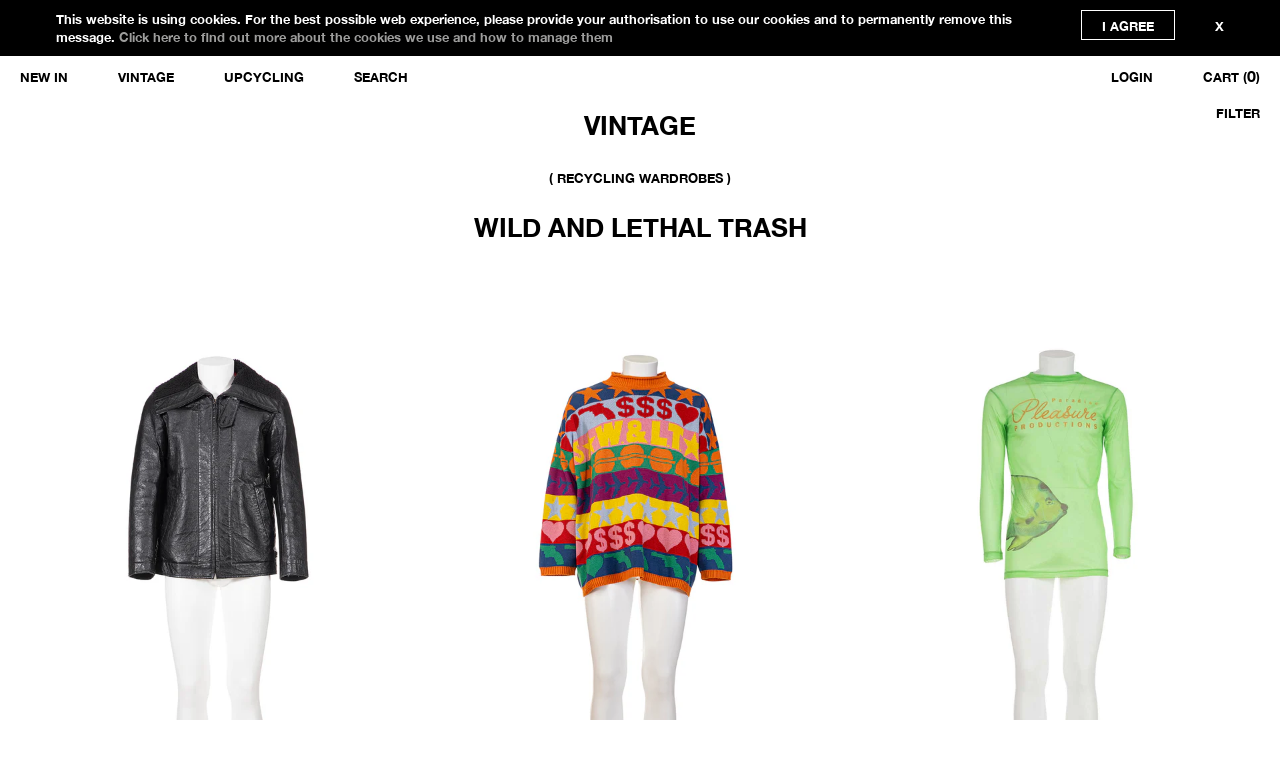

--- FILE ---
content_type: text/html; charset=utf-8
request_url: https://morphine.online/collections/wild-and-lethal-trash
body_size: 22635
content:
<!doctype html lang="en">
<!--[if IE 9]><html class="no-js ie9"> <![endif]-->
<!--[if (gt IE 9)|!(IE)]><!--> <html class="no-js"> <!--<![endif]-->
<head>

  <meta charset="utf-8">
  <meta name="viewport" content="width=device-width,initial-scale=1,maximum-scale=5">
  <meta http-equiv="X-UA-Compatible" content="IE=edge"> 

  
  <link rel="shortcut icon" href="//morphine.online/cdn/shop/files/ezgif.com-gif-maker-3_32x32.gif?v=1656355289" type="image/png" />
  

  <title>
    WILD AND LETHAL TRASH &ndash; MORPHINE.ONLINE
  </title>

  

  


  <meta property="og:type" content="website">
  <meta property="og:title" content="WILD AND LETHAL TRASH">





<meta property="og:url" content="https://morphine.online/collections/wild-and-lethal-trash">
<meta property="og:site_name" content="MORPHINE.ONLINE">


  <meta name="twitter:site" content="@">


<meta name="twitter:card" content="summary">



  <link rel="canonical" href="https://morphine.online/collections/wild-and-lethal-trash">

  <link href="//morphine.online/cdn/shop/t/10/assets/css_main.scss.css?v=146941573412963326161759332949" rel="stylesheet" type="text/css" media="all" />

  <script>window.performance && window.performance.mark && window.performance.mark('shopify.content_for_header.start');</script><meta id="shopify-digital-wallet" name="shopify-digital-wallet" content="/8984526953/digital_wallets/dialog">
<meta name="shopify-checkout-api-token" content="924895d31967e00989c645c8499a7429">
<meta id="in-context-paypal-metadata" data-shop-id="8984526953" data-venmo-supported="false" data-environment="production" data-locale="en_US" data-paypal-v4="true" data-currency="EUR">
<link rel="alternate" type="application/atom+xml" title="Feed" href="/collections/wild-and-lethal-trash.atom" />
<link rel="alternate" type="application/json+oembed" href="https://morphine.online/collections/wild-and-lethal-trash.oembed">
<script async="async" src="/checkouts/internal/preloads.js?locale=en-IT"></script>
<script id="shopify-features" type="application/json">{"accessToken":"924895d31967e00989c645c8499a7429","betas":["rich-media-storefront-analytics"],"domain":"morphine.online","predictiveSearch":true,"shopId":8984526953,"locale":"en"}</script>
<script>var Shopify = Shopify || {};
Shopify.shop = "reawakening-stocks.myshopify.com";
Shopify.locale = "en";
Shopify.currency = {"active":"EUR","rate":"1.0"};
Shopify.country = "IT";
Shopify.theme = {"name":"Split PRINT - popup","id":128350617795,"schema_name":"Split","schema_version":"1.1.9.1","theme_store_id":842,"role":"main"};
Shopify.theme.handle = "null";
Shopify.theme.style = {"id":null,"handle":null};
Shopify.cdnHost = "morphine.online/cdn";
Shopify.routes = Shopify.routes || {};
Shopify.routes.root = "/";</script>
<script type="module">!function(o){(o.Shopify=o.Shopify||{}).modules=!0}(window);</script>
<script>!function(o){function n(){var o=[];function n(){o.push(Array.prototype.slice.apply(arguments))}return n.q=o,n}var t=o.Shopify=o.Shopify||{};t.loadFeatures=n(),t.autoloadFeatures=n()}(window);</script>
<script id="shop-js-analytics" type="application/json">{"pageType":"collection"}</script>
<script defer="defer" async type="module" src="//morphine.online/cdn/shopifycloud/shop-js/modules/v2/client.init-shop-cart-sync_BdyHc3Nr.en.esm.js"></script>
<script defer="defer" async type="module" src="//morphine.online/cdn/shopifycloud/shop-js/modules/v2/chunk.common_Daul8nwZ.esm.js"></script>
<script type="module">
  await import("//morphine.online/cdn/shopifycloud/shop-js/modules/v2/client.init-shop-cart-sync_BdyHc3Nr.en.esm.js");
await import("//morphine.online/cdn/shopifycloud/shop-js/modules/v2/chunk.common_Daul8nwZ.esm.js");

  window.Shopify.SignInWithShop?.initShopCartSync?.({"fedCMEnabled":true,"windoidEnabled":true});

</script>
<script id="__st">var __st={"a":8984526953,"offset":3600,"reqid":"5147113a-ee8f-4506-ac40-4d854e212881-1768968744","pageurl":"morphine.online\/collections\/wild-and-lethal-trash","u":"3f45fa522a8d","p":"collection","rtyp":"collection","rid":284521693379};</script>
<script>window.ShopifyPaypalV4VisibilityTracking = true;</script>
<script id="form-persister">!function(){'use strict';const t='contact',e='new_comment',n=[[t,t],['blogs',e],['comments',e],[t,'customer']],o='password',r='form_key',c=['recaptcha-v3-token','g-recaptcha-response','h-captcha-response',o],s=()=>{try{return window.sessionStorage}catch{return}},i='__shopify_v',u=t=>t.elements[r],a=function(){const t=[...n].map((([t,e])=>`form[action*='/${t}']:not([data-nocaptcha='true']) input[name='form_type'][value='${e}']`)).join(',');var e;return e=t,()=>e?[...document.querySelectorAll(e)].map((t=>t.form)):[]}();function m(t){const e=u(t);a().includes(t)&&(!e||!e.value)&&function(t){try{if(!s())return;!function(t){const e=s();if(!e)return;const n=u(t);if(!n)return;const o=n.value;o&&e.removeItem(o)}(t);const e=Array.from(Array(32),(()=>Math.random().toString(36)[2])).join('');!function(t,e){u(t)||t.append(Object.assign(document.createElement('input'),{type:'hidden',name:r})),t.elements[r].value=e}(t,e),function(t,e){const n=s();if(!n)return;const r=[...t.querySelectorAll(`input[type='${o}']`)].map((({name:t})=>t)),u=[...c,...r],a={};for(const[o,c]of new FormData(t).entries())u.includes(o)||(a[o]=c);n.setItem(e,JSON.stringify({[i]:1,action:t.action,data:a}))}(t,e)}catch(e){console.error('failed to persist form',e)}}(t)}const f=t=>{if('true'===t.dataset.persistBound)return;const e=function(t,e){const n=function(t){return'function'==typeof t.submit?t.submit:HTMLFormElement.prototype.submit}(t).bind(t);return function(){let t;return()=>{t||(t=!0,(()=>{try{e(),n()}catch(t){(t=>{console.error('form submit failed',t)})(t)}})(),setTimeout((()=>t=!1),250))}}()}(t,(()=>{m(t)}));!function(t,e){if('function'==typeof t.submit&&'function'==typeof e)try{t.submit=e}catch{}}(t,e),t.addEventListener('submit',(t=>{t.preventDefault(),e()})),t.dataset.persistBound='true'};!function(){function t(t){const e=(t=>{const e=t.target;return e instanceof HTMLFormElement?e:e&&e.form})(t);e&&m(e)}document.addEventListener('submit',t),document.addEventListener('DOMContentLoaded',(()=>{const e=a();for(const t of e)f(t);var n;n=document.body,new window.MutationObserver((t=>{for(const e of t)if('childList'===e.type&&e.addedNodes.length)for(const t of e.addedNodes)1===t.nodeType&&'FORM'===t.tagName&&a().includes(t)&&f(t)})).observe(n,{childList:!0,subtree:!0,attributes:!1}),document.removeEventListener('submit',t)}))}()}();</script>
<script integrity="sha256-4kQ18oKyAcykRKYeNunJcIwy7WH5gtpwJnB7kiuLZ1E=" data-source-attribution="shopify.loadfeatures" defer="defer" src="//morphine.online/cdn/shopifycloud/storefront/assets/storefront/load_feature-a0a9edcb.js" crossorigin="anonymous"></script>
<script data-source-attribution="shopify.dynamic_checkout.dynamic.init">var Shopify=Shopify||{};Shopify.PaymentButton=Shopify.PaymentButton||{isStorefrontPortableWallets:!0,init:function(){window.Shopify.PaymentButton.init=function(){};var t=document.createElement("script");t.src="https://morphine.online/cdn/shopifycloud/portable-wallets/latest/portable-wallets.en.js",t.type="module",document.head.appendChild(t)}};
</script>
<script data-source-attribution="shopify.dynamic_checkout.buyer_consent">
  function portableWalletsHideBuyerConsent(e){var t=document.getElementById("shopify-buyer-consent"),n=document.getElementById("shopify-subscription-policy-button");t&&n&&(t.classList.add("hidden"),t.setAttribute("aria-hidden","true"),n.removeEventListener("click",e))}function portableWalletsShowBuyerConsent(e){var t=document.getElementById("shopify-buyer-consent"),n=document.getElementById("shopify-subscription-policy-button");t&&n&&(t.classList.remove("hidden"),t.removeAttribute("aria-hidden"),n.addEventListener("click",e))}window.Shopify?.PaymentButton&&(window.Shopify.PaymentButton.hideBuyerConsent=portableWalletsHideBuyerConsent,window.Shopify.PaymentButton.showBuyerConsent=portableWalletsShowBuyerConsent);
</script>
<script data-source-attribution="shopify.dynamic_checkout.cart.bootstrap">document.addEventListener("DOMContentLoaded",(function(){function t(){return document.querySelector("shopify-accelerated-checkout-cart, shopify-accelerated-checkout")}if(t())Shopify.PaymentButton.init();else{new MutationObserver((function(e,n){t()&&(Shopify.PaymentButton.init(),n.disconnect())})).observe(document.body,{childList:!0,subtree:!0})}}));
</script>
<link id="shopify-accelerated-checkout-styles" rel="stylesheet" media="screen" href="https://morphine.online/cdn/shopifycloud/portable-wallets/latest/accelerated-checkout-backwards-compat.css" crossorigin="anonymous">
<style id="shopify-accelerated-checkout-cart">
        #shopify-buyer-consent {
  margin-top: 1em;
  display: inline-block;
  width: 100%;
}

#shopify-buyer-consent.hidden {
  display: none;
}

#shopify-subscription-policy-button {
  background: none;
  border: none;
  padding: 0;
  text-decoration: underline;
  font-size: inherit;
  cursor: pointer;
}

#shopify-subscription-policy-button::before {
  box-shadow: none;
}

      </style>

<script>window.performance && window.performance.mark && window.performance.mark('shopify.content_for_header.end');</script>

  <script type="text/javascript">
    window.start = Date.now();
  </script>

  <script src="//ajax.googleapis.com/ajax/libs/jquery/1.11.0/jquery.min.js" type="text/javascript"></script>

  

  <noscript>
    <link href="//morphine.online/cdn/shop/t/10/assets/css_noscript.scss.css?v=184054722418888357461640159052" rel="stylesheet" type="text/css" media="all" />
  </noscript>

  <script src="//morphine.online/cdn/shop/t/10/assets/js_product.js?v=155472945693094520561640159035" type="text/javascript"></script>

  <!-- Matomo -->
  <script>
    var _paq = window._paq = window._paq || [];
    /* tracker methods like "setCustomDimension" should be called before "trackPageView" */
    _paq.push(['trackPageView']);
    _paq.push(['enableLinkTracking']);
    (function() {
      var u="//webanalytics.nemigo.com/matomo/";
      _paq.push(['setTrackerUrl', u+'matomo.php']);
      _paq.push(['setSiteId', '1']);
      var d=document, g=d.createElement('script'), s=d.getElementsByTagName('script')[0];
      g.async=true; g.src=u+'matomo.js'; s.parentNode.insertBefore(g,s);
    })();
  </script>
  <!-- End Matomo Code -->

<meta property="og:image" content="https://cdn.shopify.com/s/files/1/0089/8452/6953/files/logo-new-small.png?height=628&pad_color=fff&v=1613676048&width=1200" />
<meta property="og:image:secure_url" content="https://cdn.shopify.com/s/files/1/0089/8452/6953/files/logo-new-small.png?height=628&pad_color=fff&v=1613676048&width=1200" />
<meta property="og:image:width" content="1200" />
<meta property="og:image:height" content="628" />
<link href="https://monorail-edge.shopifysvc.com" rel="dns-prefetch">
<script>(function(){if ("sendBeacon" in navigator && "performance" in window) {try {var session_token_from_headers = performance.getEntriesByType('navigation')[0].serverTiming.find(x => x.name == '_s').description;} catch {var session_token_from_headers = undefined;}var session_cookie_matches = document.cookie.match(/_shopify_s=([^;]*)/);var session_token_from_cookie = session_cookie_matches && session_cookie_matches.length === 2 ? session_cookie_matches[1] : "";var session_token = session_token_from_headers || session_token_from_cookie || "";function handle_abandonment_event(e) {var entries = performance.getEntries().filter(function(entry) {return /monorail-edge.shopifysvc.com/.test(entry.name);});if (!window.abandonment_tracked && entries.length === 0) {window.abandonment_tracked = true;var currentMs = Date.now();var navigation_start = performance.timing.navigationStart;var payload = {shop_id: 8984526953,url: window.location.href,navigation_start,duration: currentMs - navigation_start,session_token,page_type: "collection"};window.navigator.sendBeacon("https://monorail-edge.shopifysvc.com/v1/produce", JSON.stringify({schema_id: "online_store_buyer_site_abandonment/1.1",payload: payload,metadata: {event_created_at_ms: currentMs,event_sent_at_ms: currentMs}}));}}window.addEventListener('pagehide', handle_abandonment_event);}}());</script>
<script id="web-pixels-manager-setup">(function e(e,d,r,n,o){if(void 0===o&&(o={}),!Boolean(null===(a=null===(i=window.Shopify)||void 0===i?void 0:i.analytics)||void 0===a?void 0:a.replayQueue)){var i,a;window.Shopify=window.Shopify||{};var t=window.Shopify;t.analytics=t.analytics||{};var s=t.analytics;s.replayQueue=[],s.publish=function(e,d,r){return s.replayQueue.push([e,d,r]),!0};try{self.performance.mark("wpm:start")}catch(e){}var l=function(){var e={modern:/Edge?\/(1{2}[4-9]|1[2-9]\d|[2-9]\d{2}|\d{4,})\.\d+(\.\d+|)|Firefox\/(1{2}[4-9]|1[2-9]\d|[2-9]\d{2}|\d{4,})\.\d+(\.\d+|)|Chrom(ium|e)\/(9{2}|\d{3,})\.\d+(\.\d+|)|(Maci|X1{2}).+ Version\/(15\.\d+|(1[6-9]|[2-9]\d|\d{3,})\.\d+)([,.]\d+|)( \(\w+\)|)( Mobile\/\w+|) Safari\/|Chrome.+OPR\/(9{2}|\d{3,})\.\d+\.\d+|(CPU[ +]OS|iPhone[ +]OS|CPU[ +]iPhone|CPU IPhone OS|CPU iPad OS)[ +]+(15[._]\d+|(1[6-9]|[2-9]\d|\d{3,})[._]\d+)([._]\d+|)|Android:?[ /-](13[3-9]|1[4-9]\d|[2-9]\d{2}|\d{4,})(\.\d+|)(\.\d+|)|Android.+Firefox\/(13[5-9]|1[4-9]\d|[2-9]\d{2}|\d{4,})\.\d+(\.\d+|)|Android.+Chrom(ium|e)\/(13[3-9]|1[4-9]\d|[2-9]\d{2}|\d{4,})\.\d+(\.\d+|)|SamsungBrowser\/([2-9]\d|\d{3,})\.\d+/,legacy:/Edge?\/(1[6-9]|[2-9]\d|\d{3,})\.\d+(\.\d+|)|Firefox\/(5[4-9]|[6-9]\d|\d{3,})\.\d+(\.\d+|)|Chrom(ium|e)\/(5[1-9]|[6-9]\d|\d{3,})\.\d+(\.\d+|)([\d.]+$|.*Safari\/(?![\d.]+ Edge\/[\d.]+$))|(Maci|X1{2}).+ Version\/(10\.\d+|(1[1-9]|[2-9]\d|\d{3,})\.\d+)([,.]\d+|)( \(\w+\)|)( Mobile\/\w+|) Safari\/|Chrome.+OPR\/(3[89]|[4-9]\d|\d{3,})\.\d+\.\d+|(CPU[ +]OS|iPhone[ +]OS|CPU[ +]iPhone|CPU IPhone OS|CPU iPad OS)[ +]+(10[._]\d+|(1[1-9]|[2-9]\d|\d{3,})[._]\d+)([._]\d+|)|Android:?[ /-](13[3-9]|1[4-9]\d|[2-9]\d{2}|\d{4,})(\.\d+|)(\.\d+|)|Mobile Safari.+OPR\/([89]\d|\d{3,})\.\d+\.\d+|Android.+Firefox\/(13[5-9]|1[4-9]\d|[2-9]\d{2}|\d{4,})\.\d+(\.\d+|)|Android.+Chrom(ium|e)\/(13[3-9]|1[4-9]\d|[2-9]\d{2}|\d{4,})\.\d+(\.\d+|)|Android.+(UC? ?Browser|UCWEB|U3)[ /]?(15\.([5-9]|\d{2,})|(1[6-9]|[2-9]\d|\d{3,})\.\d+)\.\d+|SamsungBrowser\/(5\.\d+|([6-9]|\d{2,})\.\d+)|Android.+MQ{2}Browser\/(14(\.(9|\d{2,})|)|(1[5-9]|[2-9]\d|\d{3,})(\.\d+|))(\.\d+|)|K[Aa][Ii]OS\/(3\.\d+|([4-9]|\d{2,})\.\d+)(\.\d+|)/},d=e.modern,r=e.legacy,n=navigator.userAgent;return n.match(d)?"modern":n.match(r)?"legacy":"unknown"}(),u="modern"===l?"modern":"legacy",c=(null!=n?n:{modern:"",legacy:""})[u],f=function(e){return[e.baseUrl,"/wpm","/b",e.hashVersion,"modern"===e.buildTarget?"m":"l",".js"].join("")}({baseUrl:d,hashVersion:r,buildTarget:u}),m=function(e){var d=e.version,r=e.bundleTarget,n=e.surface,o=e.pageUrl,i=e.monorailEndpoint;return{emit:function(e){var a=e.status,t=e.errorMsg,s=(new Date).getTime(),l=JSON.stringify({metadata:{event_sent_at_ms:s},events:[{schema_id:"web_pixels_manager_load/3.1",payload:{version:d,bundle_target:r,page_url:o,status:a,surface:n,error_msg:t},metadata:{event_created_at_ms:s}}]});if(!i)return console&&console.warn&&console.warn("[Web Pixels Manager] No Monorail endpoint provided, skipping logging."),!1;try{return self.navigator.sendBeacon.bind(self.navigator)(i,l)}catch(e){}var u=new XMLHttpRequest;try{return u.open("POST",i,!0),u.setRequestHeader("Content-Type","text/plain"),u.send(l),!0}catch(e){return console&&console.warn&&console.warn("[Web Pixels Manager] Got an unhandled error while logging to Monorail."),!1}}}}({version:r,bundleTarget:l,surface:e.surface,pageUrl:self.location.href,monorailEndpoint:e.monorailEndpoint});try{o.browserTarget=l,function(e){var d=e.src,r=e.async,n=void 0===r||r,o=e.onload,i=e.onerror,a=e.sri,t=e.scriptDataAttributes,s=void 0===t?{}:t,l=document.createElement("script"),u=document.querySelector("head"),c=document.querySelector("body");if(l.async=n,l.src=d,a&&(l.integrity=a,l.crossOrigin="anonymous"),s)for(var f in s)if(Object.prototype.hasOwnProperty.call(s,f))try{l.dataset[f]=s[f]}catch(e){}if(o&&l.addEventListener("load",o),i&&l.addEventListener("error",i),u)u.appendChild(l);else{if(!c)throw new Error("Did not find a head or body element to append the script");c.appendChild(l)}}({src:f,async:!0,onload:function(){if(!function(){var e,d;return Boolean(null===(d=null===(e=window.Shopify)||void 0===e?void 0:e.analytics)||void 0===d?void 0:d.initialized)}()){var d=window.webPixelsManager.init(e)||void 0;if(d){var r=window.Shopify.analytics;r.replayQueue.forEach((function(e){var r=e[0],n=e[1],o=e[2];d.publishCustomEvent(r,n,o)})),r.replayQueue=[],r.publish=d.publishCustomEvent,r.visitor=d.visitor,r.initialized=!0}}},onerror:function(){return m.emit({status:"failed",errorMsg:"".concat(f," has failed to load")})},sri:function(e){var d=/^sha384-[A-Za-z0-9+/=]+$/;return"string"==typeof e&&d.test(e)}(c)?c:"",scriptDataAttributes:o}),m.emit({status:"loading"})}catch(e){m.emit({status:"failed",errorMsg:(null==e?void 0:e.message)||"Unknown error"})}}})({shopId: 8984526953,storefrontBaseUrl: "https://morphine.online",extensionsBaseUrl: "https://extensions.shopifycdn.com/cdn/shopifycloud/web-pixels-manager",monorailEndpoint: "https://monorail-edge.shopifysvc.com/unstable/produce_batch",surface: "storefront-renderer",enabledBetaFlags: ["2dca8a86"],webPixelsConfigList: [{"id":"shopify-app-pixel","configuration":"{}","eventPayloadVersion":"v1","runtimeContext":"STRICT","scriptVersion":"0450","apiClientId":"shopify-pixel","type":"APP","privacyPurposes":["ANALYTICS","MARKETING"]},{"id":"shopify-custom-pixel","eventPayloadVersion":"v1","runtimeContext":"LAX","scriptVersion":"0450","apiClientId":"shopify-pixel","type":"CUSTOM","privacyPurposes":["ANALYTICS","MARKETING"]}],isMerchantRequest: false,initData: {"shop":{"name":"MORPHINE.ONLINE","paymentSettings":{"currencyCode":"EUR"},"myshopifyDomain":"reawakening-stocks.myshopify.com","countryCode":"IT","storefrontUrl":"https:\/\/morphine.online"},"customer":null,"cart":null,"checkout":null,"productVariants":[],"purchasingCompany":null},},"https://morphine.online/cdn","fcfee988w5aeb613cpc8e4bc33m6693e112",{"modern":"","legacy":""},{"shopId":"8984526953","storefrontBaseUrl":"https:\/\/morphine.online","extensionBaseUrl":"https:\/\/extensions.shopifycdn.com\/cdn\/shopifycloud\/web-pixels-manager","surface":"storefront-renderer","enabledBetaFlags":"[\"2dca8a86\"]","isMerchantRequest":"false","hashVersion":"fcfee988w5aeb613cpc8e4bc33m6693e112","publish":"custom","events":"[[\"page_viewed\",{}],[\"collection_viewed\",{\"collection\":{\"id\":\"284521693379\",\"title\":\"WILD AND LETHAL TRASH\",\"productVariants\":[{\"price\":{\"amount\":450.0,\"currencyCode\":\"EUR\"},\"product\":{\"title\":\"WILD AND LETHAL TRASH\",\"vendor\":\"WILD AND LETHAL TRASH\",\"id\":\"9768766177614\",\"untranslatedTitle\":\"WILD AND LETHAL TRASH\",\"url\":\"\/products\/wild-and-lethal-trash-8\",\"type\":\"\"},\"id\":\"49406029693262\",\"image\":{\"src\":\"\/\/morphine.online\/cdn\/shop\/files\/WALT_CM_XXXX_0008_F.jpg?v=1729094024\"},\"sku\":\"WALT_CM_XXXX_0008\",\"title\":\"Default Title\",\"untranslatedTitle\":\"Default Title\"},{\"price\":{\"amount\":500.0,\"currencyCode\":\"EUR\"},\"product\":{\"title\":\"WILD AND LETHAL TRASH\",\"vendor\":\"WILD AND LETHAL TRASH\",\"id\":\"8742106300750\",\"untranslatedTitle\":\"WILD AND LETHAL TRASH\",\"url\":\"\/products\/copia-del-wild-and-lethal-trash\",\"type\":\"\"},\"id\":\"47669192622414\",\"image\":{\"src\":\"\/\/morphine.online\/cdn\/shop\/files\/WALT_CM_XXXX_0006_F.jpg?v=1710955628\"},\"sku\":\"WALT_CM_XXXX_0006\",\"title\":\"Default Title\",\"untranslatedTitle\":\"Default Title\"},{\"price\":{\"amount\":350.0,\"currencyCode\":\"EUR\"},\"product\":{\"title\":\"WILD AND LETHAL TRASH\",\"vendor\":\"WILD AND LETHAL TRASH\",\"id\":\"8450154463566\",\"untranslatedTitle\":\"WILD AND LETHAL TRASH\",\"url\":\"\/products\/wild-and-lethal-trash-6\",\"type\":\"\"},\"id\":\"46857958523214\",\"image\":{\"src\":\"\/\/morphine.online\/cdn\/shop\/files\/WALT_CM_XXXX_0005_F_c6858cc8-a3d4-40d0-8fc1-ab3dfbcd27ef.jpg?v=1694090852\"},\"sku\":\"WALT_CM_XXXX_0005\",\"title\":\"Default Title\",\"untranslatedTitle\":\"Default Title\"},{\"price\":{\"amount\":350.0,\"currencyCode\":\"EUR\"},\"product\":{\"title\":\"WILD AND LETHAL TRASH\",\"vendor\":\"WILD AND LETHAL TRASH\",\"id\":\"7457709785283\",\"untranslatedTitle\":\"WILD AND LETHAL TRASH\",\"url\":\"\/products\/wild-and-lethal-trash-5\",\"type\":\"\"},\"id\":\"42190215119043\",\"image\":{\"src\":\"\/\/morphine.online\/cdn\/shop\/products\/image_b2693a71-3aca-4a30-a5b0-5a5bd2f85df2.jpg?v=1670692235\"},\"sku\":\"WALT_CM_XXXX_0004\",\"title\":\"Default Title\",\"untranslatedTitle\":\"Default Title\"},{\"price\":{\"amount\":400.0,\"currencyCode\":\"EUR\"},\"product\":{\"title\":\"WILD AND LETHAL TRASH\",\"vendor\":\"WILD AND LETHAL TRASH\",\"id\":\"7002674790595\",\"untranslatedTitle\":\"WILD AND LETHAL TRASH\",\"url\":\"\/products\/wild-and-lethal-trash-1\",\"type\":\"\"},\"id\":\"41010304352451\",\"image\":{\"src\":\"\/\/morphine.online\/cdn\/shop\/products\/WALT_CM_SS96_0000_F.jpg?v=1638876001\"},\"sku\":\"WALT_CM_SS96_0000\",\"title\":\"Default Title\",\"untranslatedTitle\":\"Default Title\"},{\"price\":{\"amount\":400.0,\"currencyCode\":\"EUR\"},\"product\":{\"title\":\"WILD AND LETHAL TRASH\",\"vendor\":\"WILD AND LETHAL TRASH\",\"id\":\"7023445934275\",\"untranslatedTitle\":\"WILD AND LETHAL TRASH\",\"url\":\"\/products\/wild-and-lethal-trash-2\",\"type\":\"\"},\"id\":\"41102406418627\",\"image\":{\"src\":\"\/\/morphine.online\/cdn\/shop\/products\/WALT_CM_SS95_0003_F.jpg?v=1638876296\"},\"sku\":\"WALT_CM_SS95_0003\",\"title\":\"Default Title\",\"untranslatedTitle\":\"Default Title\"},{\"price\":{\"amount\":370.0,\"currencyCode\":\"EUR\"},\"product\":{\"title\":\"WILD AND LETHAL TRASH\",\"vendor\":\"WILD AND LETHAL TRASH\",\"id\":\"7002695499971\",\"untranslatedTitle\":\"WILD AND LETHAL TRASH\",\"url\":\"\/products\/wild-and-lethal-trash-3\",\"type\":\"\"},\"id\":\"41010380964035\",\"image\":{\"src\":\"\/\/morphine.online\/cdn\/shop\/products\/WALT_CM_SS95_0001_F.jpg?v=1638876088\"},\"sku\":\"WALT_CM_SS95_0001\",\"title\":\"Default Title\",\"untranslatedTitle\":\"Default Title\"}]}}]]"});</script><script>
  window.ShopifyAnalytics = window.ShopifyAnalytics || {};
  window.ShopifyAnalytics.meta = window.ShopifyAnalytics.meta || {};
  window.ShopifyAnalytics.meta.currency = 'EUR';
  var meta = {"products":[{"id":9768766177614,"gid":"gid:\/\/shopify\/Product\/9768766177614","vendor":"WILD AND LETHAL TRASH","type":"","handle":"wild-and-lethal-trash-8","variants":[{"id":49406029693262,"price":45000,"name":"WILD AND LETHAL TRASH","public_title":null,"sku":"WALT_CM_XXXX_0008"}],"remote":false},{"id":8742106300750,"gid":"gid:\/\/shopify\/Product\/8742106300750","vendor":"WILD AND LETHAL TRASH","type":"","handle":"copia-del-wild-and-lethal-trash","variants":[{"id":47669192622414,"price":50000,"name":"WILD AND LETHAL TRASH","public_title":null,"sku":"WALT_CM_XXXX_0006"}],"remote":false},{"id":8450154463566,"gid":"gid:\/\/shopify\/Product\/8450154463566","vendor":"WILD AND LETHAL TRASH","type":"","handle":"wild-and-lethal-trash-6","variants":[{"id":46857958523214,"price":35000,"name":"WILD AND LETHAL TRASH","public_title":null,"sku":"WALT_CM_XXXX_0005"}],"remote":false},{"id":7457709785283,"gid":"gid:\/\/shopify\/Product\/7457709785283","vendor":"WILD AND LETHAL TRASH","type":"","handle":"wild-and-lethal-trash-5","variants":[{"id":42190215119043,"price":35000,"name":"WILD AND LETHAL TRASH","public_title":null,"sku":"WALT_CM_XXXX_0004"}],"remote":false},{"id":7002674790595,"gid":"gid:\/\/shopify\/Product\/7002674790595","vendor":"WILD AND LETHAL TRASH","type":"","handle":"wild-and-lethal-trash-1","variants":[{"id":41010304352451,"price":40000,"name":"WILD AND LETHAL TRASH","public_title":null,"sku":"WALT_CM_SS96_0000"}],"remote":false},{"id":7023445934275,"gid":"gid:\/\/shopify\/Product\/7023445934275","vendor":"WILD AND LETHAL TRASH","type":"","handle":"wild-and-lethal-trash-2","variants":[{"id":41102406418627,"price":40000,"name":"WILD AND LETHAL TRASH","public_title":null,"sku":"WALT_CM_SS95_0003"}],"remote":false},{"id":7002695499971,"gid":"gid:\/\/shopify\/Product\/7002695499971","vendor":"WILD AND LETHAL TRASH","type":"","handle":"wild-and-lethal-trash-3","variants":[{"id":41010380964035,"price":37000,"name":"WILD AND LETHAL TRASH","public_title":null,"sku":"WALT_CM_SS95_0001"}],"remote":false}],"page":{"pageType":"collection","resourceType":"collection","resourceId":284521693379,"requestId":"5147113a-ee8f-4506-ac40-4d854e212881-1768968744"}};
  for (var attr in meta) {
    window.ShopifyAnalytics.meta[attr] = meta[attr];
  }
</script>
<script class="analytics">
  (function () {
    var customDocumentWrite = function(content) {
      var jquery = null;

      if (window.jQuery) {
        jquery = window.jQuery;
      } else if (window.Checkout && window.Checkout.$) {
        jquery = window.Checkout.$;
      }

      if (jquery) {
        jquery('body').append(content);
      }
    };

    var hasLoggedConversion = function(token) {
      if (token) {
        return document.cookie.indexOf('loggedConversion=' + token) !== -1;
      }
      return false;
    }

    var setCookieIfConversion = function(token) {
      if (token) {
        var twoMonthsFromNow = new Date(Date.now());
        twoMonthsFromNow.setMonth(twoMonthsFromNow.getMonth() + 2);

        document.cookie = 'loggedConversion=' + token + '; expires=' + twoMonthsFromNow;
      }
    }

    var trekkie = window.ShopifyAnalytics.lib = window.trekkie = window.trekkie || [];
    if (trekkie.integrations) {
      return;
    }
    trekkie.methods = [
      'identify',
      'page',
      'ready',
      'track',
      'trackForm',
      'trackLink'
    ];
    trekkie.factory = function(method) {
      return function() {
        var args = Array.prototype.slice.call(arguments);
        args.unshift(method);
        trekkie.push(args);
        return trekkie;
      };
    };
    for (var i = 0; i < trekkie.methods.length; i++) {
      var key = trekkie.methods[i];
      trekkie[key] = trekkie.factory(key);
    }
    trekkie.load = function(config) {
      trekkie.config = config || {};
      trekkie.config.initialDocumentCookie = document.cookie;
      var first = document.getElementsByTagName('script')[0];
      var script = document.createElement('script');
      script.type = 'text/javascript';
      script.onerror = function(e) {
        var scriptFallback = document.createElement('script');
        scriptFallback.type = 'text/javascript';
        scriptFallback.onerror = function(error) {
                var Monorail = {
      produce: function produce(monorailDomain, schemaId, payload) {
        var currentMs = new Date().getTime();
        var event = {
          schema_id: schemaId,
          payload: payload,
          metadata: {
            event_created_at_ms: currentMs,
            event_sent_at_ms: currentMs
          }
        };
        return Monorail.sendRequest("https://" + monorailDomain + "/v1/produce", JSON.stringify(event));
      },
      sendRequest: function sendRequest(endpointUrl, payload) {
        // Try the sendBeacon API
        if (window && window.navigator && typeof window.navigator.sendBeacon === 'function' && typeof window.Blob === 'function' && !Monorail.isIos12()) {
          var blobData = new window.Blob([payload], {
            type: 'text/plain'
          });

          if (window.navigator.sendBeacon(endpointUrl, blobData)) {
            return true;
          } // sendBeacon was not successful

        } // XHR beacon

        var xhr = new XMLHttpRequest();

        try {
          xhr.open('POST', endpointUrl);
          xhr.setRequestHeader('Content-Type', 'text/plain');
          xhr.send(payload);
        } catch (e) {
          console.log(e);
        }

        return false;
      },
      isIos12: function isIos12() {
        return window.navigator.userAgent.lastIndexOf('iPhone; CPU iPhone OS 12_') !== -1 || window.navigator.userAgent.lastIndexOf('iPad; CPU OS 12_') !== -1;
      }
    };
    Monorail.produce('monorail-edge.shopifysvc.com',
      'trekkie_storefront_load_errors/1.1',
      {shop_id: 8984526953,
      theme_id: 128350617795,
      app_name: "storefront",
      context_url: window.location.href,
      source_url: "//morphine.online/cdn/s/trekkie.storefront.cd680fe47e6c39ca5d5df5f0a32d569bc48c0f27.min.js"});

        };
        scriptFallback.async = true;
        scriptFallback.src = '//morphine.online/cdn/s/trekkie.storefront.cd680fe47e6c39ca5d5df5f0a32d569bc48c0f27.min.js';
        first.parentNode.insertBefore(scriptFallback, first);
      };
      script.async = true;
      script.src = '//morphine.online/cdn/s/trekkie.storefront.cd680fe47e6c39ca5d5df5f0a32d569bc48c0f27.min.js';
      first.parentNode.insertBefore(script, first);
    };
    trekkie.load(
      {"Trekkie":{"appName":"storefront","development":false,"defaultAttributes":{"shopId":8984526953,"isMerchantRequest":null,"themeId":128350617795,"themeCityHash":"13544871919823487449","contentLanguage":"en","currency":"EUR","eventMetadataId":"a61a3501-de3e-4ee4-a0b8-f0ed892662c2"},"isServerSideCookieWritingEnabled":true,"monorailRegion":"shop_domain","enabledBetaFlags":["65f19447"]},"Session Attribution":{},"S2S":{"facebookCapiEnabled":false,"source":"trekkie-storefront-renderer","apiClientId":580111}}
    );

    var loaded = false;
    trekkie.ready(function() {
      if (loaded) return;
      loaded = true;

      window.ShopifyAnalytics.lib = window.trekkie;

      var originalDocumentWrite = document.write;
      document.write = customDocumentWrite;
      try { window.ShopifyAnalytics.merchantGoogleAnalytics.call(this); } catch(error) {};
      document.write = originalDocumentWrite;

      window.ShopifyAnalytics.lib.page(null,{"pageType":"collection","resourceType":"collection","resourceId":284521693379,"requestId":"5147113a-ee8f-4506-ac40-4d854e212881-1768968744","shopifyEmitted":true});

      var match = window.location.pathname.match(/checkouts\/(.+)\/(thank_you|post_purchase)/)
      var token = match? match[1]: undefined;
      if (!hasLoggedConversion(token)) {
        setCookieIfConversion(token);
        window.ShopifyAnalytics.lib.track("Viewed Product Category",{"currency":"EUR","category":"Collection: wild-and-lethal-trash","collectionName":"wild-and-lethal-trash","collectionId":284521693379,"nonInteraction":true},undefined,undefined,{"shopifyEmitted":true});
      }
    });


        var eventsListenerScript = document.createElement('script');
        eventsListenerScript.async = true;
        eventsListenerScript.src = "//morphine.online/cdn/shopifycloud/storefront/assets/shop_events_listener-3da45d37.js";
        document.getElementsByTagName('head')[0].appendChild(eventsListenerScript);

})();</script>
  <script>
  if (!window.ga || (window.ga && typeof window.ga !== 'function')) {
    window.ga = function ga() {
      (window.ga.q = window.ga.q || []).push(arguments);
      if (window.Shopify && window.Shopify.analytics && typeof window.Shopify.analytics.publish === 'function') {
        window.Shopify.analytics.publish("ga_stub_called", {}, {sendTo: "google_osp_migration"});
      }
      console.error("Shopify's Google Analytics stub called with:", Array.from(arguments), "\nSee https://help.shopify.com/manual/promoting-marketing/pixels/pixel-migration#google for more information.");
    };
    if (window.Shopify && window.Shopify.analytics && typeof window.Shopify.analytics.publish === 'function') {
      window.Shopify.analytics.publish("ga_stub_initialized", {}, {sendTo: "google_osp_migration"});
    }
  }
</script>
<script
  defer
  src="https://morphine.online/cdn/shopifycloud/perf-kit/shopify-perf-kit-3.0.4.min.js"
  data-application="storefront-renderer"
  data-shop-id="8984526953"
  data-render-region="gcp-us-east1"
  data-page-type="collection"
  data-theme-instance-id="128350617795"
  data-theme-name="Split"
  data-theme-version="1.1.9.1"
  data-monorail-region="shop_domain"
  data-resource-timing-sampling-rate="10"
  data-shs="true"
  data-shs-beacon="true"
  data-shs-export-with-fetch="true"
  data-shs-logs-sample-rate="1"
  data-shs-beacon-endpoint="https://morphine.online/api/collect"
></script>
</head>

<body id="wild-and-lethal-trash" class="template-collection template-collection">

  <div id="shopify-section-header" class="shopify-section mount-header"><header id="site-header" class="site-header desktop-view--minimal header-scroll">
  <!--div style="
    background: black;
    width: 100%;
    font-size: 10px;
    text-align: center;
    margin-top: -20px;
    margin-bottom: 20px;
    color: white;
    padding: 10px;
">DEAR CUSTOMERS, ALL ORDERS PURCHASED FROM DECEMBER 19TH WILL BE SHIPPED STARTING FROM JANUARY 12TH.
</div -->
  <div class="pagewidth-wrapper">
  <!-- logo -->
  
  
    <span class="logo" itemscope itemtype="//schema.org/Organization">
  

    <a class="logo-txt" href="/" itemprop="url">Morphine.online</a>

  
    </span>
  

  <!-- menu -->

  <div id="site-nav--desktop" class="site-nav style--classic">

    <div class="site-nav-container portable--hide">
      <nav class="primary-menu">



<ul class="main-menu link-list size-4">

  

	

		<li >

			<a  href="/collections/recycling-wardrobes">

				<span>Vintage (&amp;nbsp;Recycling Wardrobes&amp;nbsp;)</span>

				

			</a>

			

		</li>

	

		<li >

			<a  href="/collections/reawakening-stocks">

				<span>Upcycling (&amp;nbsp;Reawakening stocks&amp;nbsp;)</span>

				

			</a>

			

		</li>

	

		<li >

			<a  href="/pages/manifesto">

				<span>Manifesto</span>

				

			</a>

			

		</li>

	

		<li >

			<a  href="/pages/about">

				<span>About</span>

				

			</a>

			

		</li>

	

	
		<li class="login">
			<a  href="/account/login">
				
					<span>Login</span>
				
			</a>
		</li>
	
    
      <li class="submenu designers" data-submenu>
  <div class="label">
    Designers
    <img class="icon plus" src="//morphine.online/cdn/shop/t/10/assets/plus.svg?v=82874614810100401281640159037">
    <img class="icon minus" src="//morphine.online/cdn/shop/t/10/assets/minus.svg?v=15810024485678588681640159036">
  </div>
  <div class="tags-list">
     
      
  	  
        
  		<div class="letter-spacer"></div>
      
    

  
  <div class="tag-filter">
    <a href="/collections/af-vandevorst">AF VANDEVORST</a><span>( 8 )</span>
  </div>


   
      
  	  
    

  
  <div class="tag-filter">
    <a href="/collections/alexander-mcqueen">ALEXANDER MCQUEEN</a><span>( 52 )</span>
  </div>


   
      
  	  
    

  
  <div class="tag-filter">
    <a href="/collections/ann-demeulemeester">ANN DEMEULEMEESTER</a><span>( 21 )</span>
  </div>


   
      
  	  
    

  
  <div class="tag-filter">
    <a href="/collections/anna-molinari">ANNA MOLINARI</a><span>( 1 )</span>
  </div>


   
      
  	  
    

  
  <div class="tag-filter">
    <a href="/collections/atelier-versace">ATELIER VERSACE</a><span>( 1 )</span>
  </div>


   
      
  	  
    

  
  <div class="tag-filter">
    <a href="/collections/azzedine-alaia">AZZEDINE ALAÏA</a><span>( 16 )</span>
  </div>


   
      
  	  
        
  		<div class="letter-spacer"></div>
      
    

  
  <div class="tag-filter">
    <a href="/collections/balenciaga-by-nicolas-ghesquiere">BALENCIAGA BY NICOLAS GHESQUIÈRE</a><span>( 73 )</span>
  </div>


   
      
  	  
    

  
  <div class="tag-filter">
    <a href="/collections/bernhard-willhelm">BERNHARD WILLHELM</a><span>( 24 )</span>
  </div>


   
      
  	  
    

  
  <div class="tag-filter">
    <a href="/collections/bless">BLESS</a><span>( 6 )</span>
  </div>


   
      
  	  
    

  
  <div class="tag-filter">
    <a href="/collections/body-map">BODY MAP</a><span>( 7 )</span>
  </div>


   
      
  	  
        
  		<div class="letter-spacer"></div>
      
    

  
  <div class="tag-filter">
    <a href="/collections/callaghan-by-nicolas-ghesquiere">CALLAGHAN BY NICOLAS GHESQUIÈRE</a><span>( 10 )</span>
  </div>


   
      
  	  
    

  
  <div class="tag-filter">
    <a href="/collections/callaghan-by-romeo-gigli">CALLAGHAN BY ROMEO GIGLI</a><span>( 1 )</span>
  </div>


   
      
  	  
    

  
  <div class="tag-filter">
    <a href="/collections/calugi-e-giannelli">CALUGI E GIANNELLI</a><span>( 1 )</span>
  </div>


   
      
  	  
    

  
  <div class="tag-filter">
    <a href="/collections/capucci-by-bernhard-willhelm">CAPUCCI BY BERNHARD WILLHELM</a><span>( 2 )</span>
  </div>


   
      
  	  
    

  
  <div class="tag-filter">
    <a href="/collections/carol-christian-poell">CAROL CHRISTIAN POELL</a><span>( 9 )</span>
  </div>


   
      
  	  
    

  
  <div class="tag-filter">
    <a href="/collections/celine-by-phoebe-philo">CÉLINE BY PHOEBE PHILO</a><span>( 3 )</span>
  </div>


   
      
  	  
    

  
  <div class="tag-filter">
    <a href="/collections/chanel-by-karl-lagerfeld">CHANEL BY KARL LAGERFELD</a><span>( 9 )</span>
  </div>


   
      
  	  
    

  
  <div class="tag-filter">
    <a href="/collections/chloe-by-phoebe-philo">CHLOE BY PHOEBE PHILO</a><span>( 2 )</span>
  </div>


   
      
  	  
    

  
  <div class="tag-filter">
    <a href="/collections/chloe-by-stella-mccartney">CHLOÉ BY STELLA McCARTNEY</a><span>( 7 )</span>
  </div>


   
      
  	  
    

  
  <div class="tag-filter">
    <a href="/collections/christian-dior-by-john-galliano">CHRISTIAN DIOR BY JOHN GALLIANO</a><span>( 13 )</span>
  </div>


   
      
  	  
    

  
  <div class="tag-filter">
    <a href="/collections/christian-lacroix">CHRISTIAN LACROIX</a><span>( 1 )</span>
  </div>


   
      
  	  
    

  
  <div class="tag-filter">
    <a href="/collections/christopher-nemeth">CHRISTOPHER NEMETH</a><span>( 1 )</span>
  </div>


   
      
  	  
    

  
  <div class="tag-filter">
    <a href="/collections/chrome-hearts">CHROME HEARTS</a><span>( 1 )</span>
  </div>


   
      
  	  
    

  
  <div class="tag-filter">
    <a href="/collections/claude-montana">CLAUDE MONTANA</a><span>( 3 )</span>
  </div>


   
      
  	  
    

  
  <div class="tag-filter">
    <a href="/collections/comme-des-garcons">COMME DES GARÇONS</a><span>( 129 )</span>
  </div>


   
      
  	  
    

  
  <div class="tag-filter">
    <a href="/collections/complice-by-dolce-gabbana">COMPLICE BY DOLCE & GABBANA</a><span>( 1 )</span>
  </div>


   
      
  	  
    

  
  <div class="tag-filter">
    <a href="/collections/costume-national">COSTUME NATIONAL</a><span>( 16 )</span>
  </div>


   
      
  	  
        
  		<div class="letter-spacer"></div>
      
    

  
  <div class="tag-filter">
    <a href="/collections/d-g-by-dolce-gabbana">D&G BY DOLCE & GABBANA</a><span>( 1 )</span>
  </div>


   
      
  	  
    

  
  <div class="tag-filter">
    <a href="/collections/dior-homme-by-hedi-slimane">DIOR HOMME BY HEDI SLIMANE</a><span>( 6 )</span>
  </div>


   
      
  	  
    

  
  <div class="tag-filter">
    <a href="/collections/dirk-bikkembergs">DIRK BIKKEMBERGS</a><span>( 6 )</span>
  </div>


   
      
  	  
    

  
  <div class="tag-filter">
    <a href="/collections/dolce-gabbana">DOLCE & GABBANA</a><span>( 99 )</span>
  </div>


   
      
  	  
    

  
  <div class="tag-filter">
    <a href="/collections/dries-van-noten">DRIES VAN NOTEN</a><span>( 17 )</span>
  </div>


   
      
  	  
        
  		<div class="letter-spacer"></div>
      
    

  
  <div class="tag-filter">
    <a href="/collections/emanuel-ungaro">EMANUEL UNGARO</a><span>( 1 )</span>
  </div>


   
      
  	  
    

  
  <div class="tag-filter">
    <a href="/collections/emilio-pucci">EMILIO PUCCI</a><span>( 2 )</span>
  </div>


   
      
  	  
        
  		<div class="letter-spacer"></div>
      
    

  
  <div class="tag-filter">
    <a href="/collections/genny-by-gianni-versace">GENNY BY GIANNI VERSACE</a><span>( 1 )</span>
  </div>


   
      
  	  
    

  
  <div class="tag-filter">
    <a href="/collections/geoffrey-b-small">GEOFFREY B. SMALL</a><span>( 1 )</span>
  </div>


   
      
  	  
    

  
  <div class="tag-filter">
    <a href="/collections/gianfranco-ferre">GIANFRANCO FERRÈ</a><span>( 1 )</span>
  </div>


   
      
  	  
    

  
  <div class="tag-filter">
    <a href="/collections/gianni-versace">GIANNI VERSACE</a><span>( 27 )</span>
  </div>


   
      
  	  
    

  
  <div class="tag-filter">
    <a href="/collections/givenchy-by-riccardo-tisci">GIVENCHY BY RICCARDO TISCI</a><span>( 26 )</span>
  </div>


   
      
  	  
    

  
  <div class="tag-filter">
    <a href="/collections/gucci">GUCCI</a><span>( 1 )</span>
  </div>


   
      
  	  
    

  
  <div class="tag-filter">
    <a href="/collections/gucci-by-tom-ford">GUCCI BY TOM FORD</a><span>( 43 )</span>
  </div>


   
      
  	  
        
  		<div class="letter-spacer"></div>
      
    

  
  <div class="tag-filter">
    <a href="/collections/helmut-lang">HELMUT LANG</a><span>( 170 )</span>
  </div>


   
      
  	  
    

  
  <div class="tag-filter">
    <a href="/collections/hermes-by-martin-margiela">HERMES BY MARTIN MARGIELA</a><span>( 1 )</span>
  </div>


   
      
  	  
    

  
  <div class="tag-filter">
    <a href="/collections/hussein-chalayan">HUSSEIN CHALAYAN</a><span>( 3 )</span>
  </div>


   
      
  	  
        
  		<div class="letter-spacer"></div>
      
    

  
  <div class="tag-filter">
    <a href="/collections/iris-van-herpen">IRIS VAN HERPEN</a><span>( 1 )</span>
  </div>


   
      
  	  
    

  
  <div class="tag-filter">
    <a href="/collections/issey-miyake">ISSEY MIYAKE</a><span>( 11 )</span>
  </div>


   
      
  	  
        
  		<div class="letter-spacer"></div>
      
    

  
  <div class="tag-filter">
    <a href="/collections/jean-colonna">JEAN COLONNA</a><span>( 2 )</span>
  </div>


   
      
  	  
    

  
  <div class="tag-filter">
    <a href="/collections/jean-paul-gaultier">JEAN PAUL GAULTIER</a><span>( 120 )</span>
  </div>


   
      
  	  
    

  
  <div class="tag-filter">
    <a href="/collections/jean-charles-de-castelbajac">JEAN-CHARLES DE CASTELBAJAC</a><span>( 1 )</span>
  </div>


   
      
  	  
    

  
  <div class="tag-filter">
    <a href="/collections/jeremy-scott">JEREMY SCOTT</a><span>( 4 )</span>
  </div>


   
      
  	  
    

  
  <div class="tag-filter">
    <a href="/collections/jil-sander">JIL SANDER</a><span>( 1 )</span>
  </div>


   
      
  	  
    

  
  <div class="tag-filter">
    <a href="/collections/jil-sander-by-raf-simons">JIL SANDER BY RAF SIMONS</a><span>( 6 )</span>
  </div>


   
      
  	  
    

  
  <div class="tag-filter">
    <a href="/collections/john-galliano">JOHN GALLIANO</a><span>( 13 )</span>
  </div>


   
      
  	  
    

  
  <div class="tag-filter">
    <a href="/collections/junior-gaultier">JUNIOR GAULTIER</a><span>( 31 )</span>
  </div>


   
      
  	  
    

  
  <div class="tag-filter">
    <a href="/collections/junya-watanabe">JUNYA WATANABE</a><span>( 47 )</span>
  </div>


   
      
  	  
        
  		<div class="letter-spacer"></div>
      
    

  
  <div class="tag-filter">
    <a href="/collections/kansai-yamamoto">KANSAI YAMAMOTO</a><span>( 3 )</span>
  </div>


   
      
  	  
    

  
  <div class="tag-filter">
    <a href="/collections/kenzo">KENZO</a><span>( 1 )</span>
  </div>


   
      
  	  
        
  		<div class="letter-spacer"></div>
      
    

  
  <div class="tag-filter">
    <a href="/collections/lanvin-by-alber-elbaz">LANVIN BY ALBER ELBAZ</a><span>( 1 )</span>
  </div>


   
      
  	  
    

  
  <div class="tag-filter">
    <a href="/collections/loewe">LOEWE</a><span>( 1 )</span>
  </div>


   
      
  	  
    

  
  <div class="tag-filter">
    <a href="/collections/lutz-huelle">LUTZ HUELLE</a><span>( 1 )</span>
  </div>


   
      
  	  
        
  		<div class="letter-spacer"></div>
      
    

  
  <div class="tag-filter">
    <a href="/collections/maison-martin-margiela">MAISON MARTIN MARGIELA</a><span>( 797 )</span>
  </div>


   
      
  	  
    

  
  <div class="tag-filter">
    <a href="/collections/martin-margiela-line-6">MARTIN MARGIELA LINE 6</a><span>( 8 )</span>
  </div>


   
      
  	  
    

  
  <div class="tag-filter">
    <a href="/collections/masaki-matsushima">MASAKI MATSUSHIMA</a><span>( 2 )</span>
  </div>


   
      
  	  
    

  
  <div class="tag-filter">
    <a href="/collections/matsuda">MATSUDA</a><span>( 1 )</span>
  </div>


   
      
  	  
    

  
  <div class="tag-filter">
    <a href="/collections/michele-pesetti">MICHELE PESETTI</a><span>( 3 )</span>
  </div>


   
      
  	  
    

  
  <div class="tag-filter">
    <a href="/collections/michiko-koshino">MICHIKO KOSHINO</a><span>( 2 )</span>
  </div>


   
      
  	  
    

  
  <div class="tag-filter">
    <a href="/collections/moschino">MOSCHINO</a><span>( 8 )</span>
  </div>


   
      
  	  
    

  
  <div class="tag-filter">
    <a href="/collections/moschino-by-jeremy-scott">MOSCHINO BY JEREMY SCOTT</a><span>( 4 )</span>
  </div>


   
      
  	  
        
  		<div class="letter-spacer"></div>
      
    

  
  <div class="tag-filter">
    <a href="/collections/noki">NOKI</a><span>( 1 )</span>
  </div>


   
      
  	  
        
  		<div class="letter-spacer"></div>
      
    

  
  <div class="tag-filter">
    <a href="/collections/olivier-theyskens">OLIVIER THEYSKENS</a><span>( 2 )</span>
  </div>


   
      
  	  
        
  		<div class="letter-spacer"></div>
      
    

  
  <div class="tag-filter">
    <a href="/collections/paco-rabanne">PACO RABANNE</a><span>( 1 )</span>
  </div>


   
      
  	  
    

  
  <div class="tag-filter">
    <a href="/collections/philip-treacy">PHILIP TREACY</a><span>( 2 )</span>
  </div>


   
      
  	  
    

  
  <div class="tag-filter">
    <a href="/collections/prada">PRADA</a><span>( 20 )</span>
  </div>


   
      
  	  
        
  		<div class="letter-spacer"></div>
      
    

  
  <div class="tag-filter">
    <a href="/collections/raf-simons">RAF SIMONS</a><span>( 77 )</span>
  </div>


   
      
  	  
    

  
  <div class="tag-filter">
    <a href="/collections/riccardo-tisci">RICCARDO TISCI</a><span>( 1 )</span>
  </div>


   
      
  	  
    

  
  <div class="tag-filter">
    <a href="/collections/rick-owens">RICK OWENS</a><span>( 7 )</span>
  </div>


   
      
  	  
    

  
  <div class="tag-filter">
    <a href="/collections/roberto-cavalli">ROBERTO CAVALLI</a><span>( 17 )</span>
  </div>


   
      
  	  
    

  
  <div class="tag-filter">
    <a href="/collections/romeo-gigli">ROMEO GIGLI</a><span>( 12 )</span>
  </div>


   
      
  	  
        
  		<div class="letter-spacer"></div>
      
    

  
  <div class="tag-filter">
    <a href="/collections/saint-laurent">SAINT LAURENT</a><span>( 1 )</span>
  </div>


   
      
  	  
    

  
  <div class="tag-filter">
    <a href="/collections/saint-laurent-by-anthony-vaccarello">SAINT LAURENT BY ANTHONY VACCARELLO</a><span>( 2 )</span>
  </div>


   
      
  	  
    

  
  <div class="tag-filter">
    <a href="">SYBILLA</a><span>(  )</span>
  </div>


   
      
  	  
        
  		<div class="letter-spacer"></div>
      
    

  
  <div class="tag-filter">
    <a href="/collections/thierry-mugler">THIERRY MUGLER</a><span>( 10 )</span>
  </div>


   
      
  	  
    

  
  <div class="tag-filter">
    <a href="/collections/thimister">THIMISTER</a><span>( 1 )</span>
  </div>


   
      
  	  
        
  		<div class="letter-spacer"></div>
      
    

  
  <div class="tag-filter">
    <a href="/collections/undercover">UNDERCOVER</a><span>( 6 )</span>
  </div>


   
      
  	  
        
  		<div class="letter-spacer"></div>
      
    

  
  <div class="tag-filter">
    <a href="/collections/valentino">VALENTINO</a><span>( 11 )</span>
  </div>


   
      
  	  
    

  
  <div class="tag-filter">
    <a href="/collections/versus-by-gianni-versace">VERSUS BY GIANNI VERSACE</a><span>( 4 )</span>
  </div>


   
      
  	  
    

  
  <div class="tag-filter">
    <a href="/collections/viktor-rolf">VIKTOR & ROLF</a><span>( 1 )</span>
  </div>


   
      
  	  
    

  
  <div class="tag-filter">
    <a href="/collections/vivienne-westwood">VIVIENNE WESTWOOD</a><span>( 144 )</span>
  </div>


   
      
  	  
        
  		<div class="letter-spacer"></div>
      
    

  
  <div class="tag-filter">
    <a href="/collections/walter-albini">WALTER ALBINI</a><span>( 0 )</span>
  </div>


   
      
  	  
    

  
  <div class="tag-filter">
    <a href="/collections/walter-van-beirendonck">WALTER VAN BEIRENDONCK</a><span>( 1 )</span>
  </div>


   
      
  	  
    

  
  <div class="tag-filter">
    <a href="/collections/wild-and-lethal-trash">WILD AND LETHAL TRASH</a><span>( 7 )</span>
  </div>


   
      
  	  
    

  
  <div class="tag-filter">
    <a href="/collections/worlds-end-by-vivienne-westwood">WORLDS END BY VIVIENNE WESTWOOD</a><span>( 12 )</span>
  </div>


   
      
  	  
        
  		<div class="letter-spacer"></div>
      
    

  
  <div class="tag-filter">
    <a href="/collections/xuli-bet">XULI BET</a><span>( 6 )</span>
  </div>


   
      
  	  
        
  		<div class="letter-spacer"></div>
      
    

  
  <div class="tag-filter">
    <a href="/collections/yohji-yamamoto">YOHJI YAMAMOTO</a><span>( 40 )</span>
  </div>


   
      
  	  
    

  
  <div class="tag-filter">
    <a href="/collections/ysl-rive-gauche-by-hedi-slimane">YSL RIVE GAUCHE BY HEDI SLIMANE</a><span>( 3 )</span>
  </div>


   
      
  	  
    

  
  <div class="tag-filter">
    <a href="/collections/yves-saint-laurent">YVES SAINT LAURENT</a><span>( 6 )</span>
  </div>


   
      
  	  
    

  
  <div class="tag-filter">
    <a href="/collections/yves-saint-laurent-by-alber-elbaz">YVES SAINT LAURENT BY ALBER ELBAZ</a><span>( 3 )</span>
  </div>


   
      
  	  
    

  
  <div class="tag-filter">
    <a href="/collections/yves-saint-laurent-by-stefano-pilati">YVES SAINT LAURENT BY STEFANO PILATI</a><span>( 1 )</span>
  </div>


   
      
  	  
    

  
  <div class="tag-filter">
    <a href="/collections/yves-saint-laurent-by-tom-ford">YVES SAINT LAURENT BY TOM FORD</a><span>( 30 )</span>
  </div>


  
  </div>
</li>
      <li class="submenu drops" data-submenu>
<!-- <li class="submenu drops"> -->
  <div class="label">
    Cycle
    <img class="icon plus" src="//morphine.online/cdn/shop/t/10/assets/plus.svg?v=82874614810100401281640159037">
    <img class="icon minus" src="//morphine.online/cdn/shop/t/10/assets/minus.svg?v=15810024485678588681640159036">
  </div>
  <div class="tags-list">
    
      
        

      
    
      
        

<div class="tag-filter">
  <a href="/collections/reawakening-stocks?constraint=compendium-01-pazzesca">COMPENDIUM 01: PAZZESCA</a>
</div>

      
    
      
        

<div class="tag-filter">
  <a href="/collections/reawakening-stocks?constraint=cycle-01-knit">Cycle 01 knit</a>
</div>

      
    
      
        

<div class="tag-filter">
  <a href="/collections/reawakening-stocks?constraint=cycle-02-shirts">Cycle 02 shirts</a>
</div>

      
    
      
        

<div class="tag-filter">
  <a href="/collections/reawakening-stocks?constraint=cycle-03-bags">Cycle 03 bags</a>
</div>

      
    
  </div>
</li>
  	  <!-- li>
    	<a href="/collections/print" tabindex="0">
          <span aria-label="Print (&amp;nbsp;Reviewing old news&amp;nbsp;)"><span class="word1" aria-hidden="true">Print</span> <span class="word2" aria-hidden="true">(&nbsp;Reviewing old</span> <span class="word3" aria-hidden="true">News&nbsp;)</span> </span>
		</a>
      </li -->
  	  
  
  
  
	<li class="submenu prints" data-submenu>
      <div class="label">
        books
        <img class="icon plus" src="//morphine.online/cdn/shop/t/10/assets/plus.svg?v=82874614810100401281640159037">
        <img class="icon minus" src="//morphine.online/cdn/shop/t/10/assets/minus.svg?v=15810024485678588681640159036">
      </div>
      <div class="tags-list">
        
      </div>
    </li>
  
	<li class="submenu prints" data-submenu>
      <div class="label">
        magazines
        <img class="icon plus" src="//morphine.online/cdn/shop/t/10/assets/plus.svg?v=82874614810100401281640159037">
        <img class="icon minus" src="//morphine.online/cdn/shop/t/10/assets/minus.svg?v=15810024485678588681640159036">
      </div>
      <div class="tags-list">
        
      </div>
    </li>
  
	<li class="submenu prints" data-submenu>
      <div class="label">
        catalogues
        <img class="icon plus" src="//morphine.online/cdn/shop/t/10/assets/plus.svg?v=82874614810100401281640159037">
        <img class="icon minus" src="//morphine.online/cdn/shop/t/10/assets/minus.svg?v=15810024485678588681640159036">
      </div>
      <div class="tags-list">
        
      </div>
    </li>
  
	<li class="submenu prints" data-submenu>
      <div class="label">
        tools
        <img class="icon plus" src="//morphine.online/cdn/shop/t/10/assets/plus.svg?v=82874614810100401281640159037">
        <img class="icon minus" src="//morphine.online/cdn/shop/t/10/assets/minus.svg?v=15810024485678588681640159036">
      </div>
      <div class="tags-list">
        
      </div>
    </li>
    
   

    

</ul></nav>
    </div>

   
	<div class="left-side">
      <span class="nav-el">
        <a href="/collections/new-in">New In</a>
      </span>
      <span class="nav-el with-submenu">
        <a href="/collections/recycling-wardrobes">Vintage</a>
        <div class="desktop-submenu">
  <div class="pagewidth-wrapper">
    <div class="submenu-section">
      <div class="submenu-section-title">
        Designers
      </div>
      <div class="submenu-section-list">
        
          

  
  <div class="tag-filter">
    <a href="/collections/af-vandevorst">AF VANDEVORST</a><span>( 8 )</span>
  </div>


        
          

  
  <div class="tag-filter">
    <a href="/collections/alexander-mcqueen">ALEXANDER MCQUEEN</a><span>( 52 )</span>
  </div>


        
          

  
  <div class="tag-filter">
    <a href="/collections/ann-demeulemeester">ANN DEMEULEMEESTER</a><span>( 21 )</span>
  </div>


        
          

  
  <div class="tag-filter">
    <a href="/collections/anna-molinari">ANNA MOLINARI</a><span>( 1 )</span>
  </div>


        
          

  
  <div class="tag-filter">
    <a href="/collections/atelier-versace">ATELIER VERSACE</a><span>( 1 )</span>
  </div>


        
          

  
  <div class="tag-filter">
    <a href="/collections/azzedine-alaia">AZZEDINE ALAÏA</a><span>( 16 )</span>
  </div>


        
          

  
  <div class="tag-filter">
    <a href="/collections/balenciaga-by-nicolas-ghesquiere">BALENCIAGA BY NICOLAS GHESQUIÈRE</a><span>( 73 )</span>
  </div>


        
          

  
  <div class="tag-filter">
    <a href="/collections/bernhard-willhelm">BERNHARD WILLHELM</a><span>( 24 )</span>
  </div>


        
          

  
  <div class="tag-filter">
    <a href="/collections/bless">BLESS</a><span>( 6 )</span>
  </div>


        
          

  
  <div class="tag-filter">
    <a href="/collections/body-map">BODY MAP</a><span>( 7 )</span>
  </div>


        
          

  
  <div class="tag-filter">
    <a href="/collections/callaghan-by-nicolas-ghesquiere">CALLAGHAN BY NICOLAS GHESQUIÈRE</a><span>( 10 )</span>
  </div>


        
          

  
  <div class="tag-filter">
    <a href="/collections/callaghan-by-romeo-gigli">CALLAGHAN BY ROMEO GIGLI</a><span>( 1 )</span>
  </div>


        
          

  
  <div class="tag-filter">
    <a href="/collections/calugi-e-giannelli">CALUGI E GIANNELLI</a><span>( 1 )</span>
  </div>


        
          

  
  <div class="tag-filter">
    <a href="/collections/capucci-by-bernhard-willhelm">CAPUCCI BY BERNHARD WILLHELM</a><span>( 2 )</span>
  </div>


        
          

  
  <div class="tag-filter">
    <a href="/collections/carol-christian-poell">CAROL CHRISTIAN POELL</a><span>( 9 )</span>
  </div>


        
          

  
  <div class="tag-filter">
    <a href="/collections/celine-by-phoebe-philo">CÉLINE BY PHOEBE PHILO</a><span>( 3 )</span>
  </div>


        
          

  
  <div class="tag-filter">
    <a href="/collections/chanel-by-karl-lagerfeld">CHANEL BY KARL LAGERFELD</a><span>( 9 )</span>
  </div>


        
          

  
  <div class="tag-filter">
    <a href="/collections/chloe-by-phoebe-philo">CHLOE BY PHOEBE PHILO</a><span>( 2 )</span>
  </div>


        
          

  
  <div class="tag-filter">
    <a href="/collections/chloe-by-stella-mccartney">CHLOÉ BY STELLA McCARTNEY</a><span>( 7 )</span>
  </div>


        
          

  
  <div class="tag-filter">
    <a href="/collections/christian-dior-by-john-galliano">CHRISTIAN DIOR BY JOHN GALLIANO</a><span>( 13 )</span>
  </div>


        
          

  
  <div class="tag-filter">
    <a href="/collections/christian-lacroix">CHRISTIAN LACROIX</a><span>( 1 )</span>
  </div>


        
          

  
  <div class="tag-filter">
    <a href="/collections/christopher-nemeth">CHRISTOPHER NEMETH</a><span>( 1 )</span>
  </div>


        
          

  
  <div class="tag-filter">
    <a href="/collections/chrome-hearts">CHROME HEARTS</a><span>( 1 )</span>
  </div>


        
          

  
  <div class="tag-filter">
    <a href="/collections/claude-montana">CLAUDE MONTANA</a><span>( 3 )</span>
  </div>


        
          

  
  <div class="tag-filter">
    <a href="/collections/comme-des-garcons">COMME DES GARÇONS</a><span>( 129 )</span>
  </div>


        
          

  
  <div class="tag-filter">
    <a href="/collections/complice-by-dolce-gabbana">COMPLICE BY DOLCE & GABBANA</a><span>( 1 )</span>
  </div>


        
          

  
  <div class="tag-filter">
    <a href="/collections/costume-national">COSTUME NATIONAL</a><span>( 16 )</span>
  </div>


        
          

  
  <div class="tag-filter">
    <a href="/collections/d-g-by-dolce-gabbana">D&G BY DOLCE & GABBANA</a><span>( 1 )</span>
  </div>


        
          

  
  <div class="tag-filter">
    <a href="/collections/dior-homme-by-hedi-slimane">DIOR HOMME BY HEDI SLIMANE</a><span>( 6 )</span>
  </div>


        
          

  
  <div class="tag-filter">
    <a href="/collections/dirk-bikkembergs">DIRK BIKKEMBERGS</a><span>( 6 )</span>
  </div>


        
          

  
  <div class="tag-filter">
    <a href="/collections/dolce-gabbana">DOLCE & GABBANA</a><span>( 99 )</span>
  </div>


        
          

  
  <div class="tag-filter">
    <a href="/collections/dries-van-noten">DRIES VAN NOTEN</a><span>( 17 )</span>
  </div>


        
          

  
  <div class="tag-filter">
    <a href="/collections/emanuel-ungaro">EMANUEL UNGARO</a><span>( 1 )</span>
  </div>


        
          

  
  <div class="tag-filter">
    <a href="/collections/emilio-pucci">EMILIO PUCCI</a><span>( 2 )</span>
  </div>


        
          

  
  <div class="tag-filter">
    <a href="/collections/genny-by-gianni-versace">GENNY BY GIANNI VERSACE</a><span>( 1 )</span>
  </div>


        
          

  
  <div class="tag-filter">
    <a href="/collections/geoffrey-b-small">GEOFFREY B. SMALL</a><span>( 1 )</span>
  </div>


        
          

  
  <div class="tag-filter">
    <a href="/collections/gianfranco-ferre">GIANFRANCO FERRÈ</a><span>( 1 )</span>
  </div>


        
          

  
  <div class="tag-filter">
    <a href="/collections/gianni-versace">GIANNI VERSACE</a><span>( 27 )</span>
  </div>


        
          

  
  <div class="tag-filter">
    <a href="/collections/givenchy-by-riccardo-tisci">GIVENCHY BY RICCARDO TISCI</a><span>( 26 )</span>
  </div>


        
          

  
  <div class="tag-filter">
    <a href="/collections/gucci">GUCCI</a><span>( 1 )</span>
  </div>


        
          

  
  <div class="tag-filter">
    <a href="/collections/gucci-by-tom-ford">GUCCI BY TOM FORD</a><span>( 43 )</span>
  </div>


        
          

  
  <div class="tag-filter">
    <a href="/collections/helmut-lang">HELMUT LANG</a><span>( 170 )</span>
  </div>


        
          

  
  <div class="tag-filter">
    <a href="/collections/hermes-by-martin-margiela">HERMES BY MARTIN MARGIELA</a><span>( 1 )</span>
  </div>


        
          

  
  <div class="tag-filter">
    <a href="/collections/hussein-chalayan">HUSSEIN CHALAYAN</a><span>( 3 )</span>
  </div>


        
          

  
  <div class="tag-filter">
    <a href="/collections/iris-van-herpen">IRIS VAN HERPEN</a><span>( 1 )</span>
  </div>


        
          

  
  <div class="tag-filter">
    <a href="/collections/issey-miyake">ISSEY MIYAKE</a><span>( 11 )</span>
  </div>


        
          

  
  <div class="tag-filter">
    <a href="/collections/jean-colonna">JEAN COLONNA</a><span>( 2 )</span>
  </div>


        
          

  
  <div class="tag-filter">
    <a href="/collections/jean-paul-gaultier">JEAN PAUL GAULTIER</a><span>( 120 )</span>
  </div>


        
          

  
  <div class="tag-filter">
    <a href="/collections/jean-charles-de-castelbajac">JEAN-CHARLES DE CASTELBAJAC</a><span>( 1 )</span>
  </div>


        
          

  
  <div class="tag-filter">
    <a href="/collections/jeremy-scott">JEREMY SCOTT</a><span>( 4 )</span>
  </div>


        
          

  
  <div class="tag-filter">
    <a href="/collections/jil-sander">JIL SANDER</a><span>( 1 )</span>
  </div>


        
          

  
  <div class="tag-filter">
    <a href="/collections/jil-sander-by-raf-simons">JIL SANDER BY RAF SIMONS</a><span>( 6 )</span>
  </div>


        
          

  
  <div class="tag-filter">
    <a href="/collections/john-galliano">JOHN GALLIANO</a><span>( 13 )</span>
  </div>


        
          

  
  <div class="tag-filter">
    <a href="/collections/junior-gaultier">JUNIOR GAULTIER</a><span>( 31 )</span>
  </div>


        
          

  
  <div class="tag-filter">
    <a href="/collections/junya-watanabe">JUNYA WATANABE</a><span>( 47 )</span>
  </div>


        
          

  
  <div class="tag-filter">
    <a href="/collections/kansai-yamamoto">KANSAI YAMAMOTO</a><span>( 3 )</span>
  </div>


        
          

  
  <div class="tag-filter">
    <a href="/collections/kenzo">KENZO</a><span>( 1 )</span>
  </div>


        
          

  
  <div class="tag-filter">
    <a href="/collections/lanvin-by-alber-elbaz">LANVIN BY ALBER ELBAZ</a><span>( 1 )</span>
  </div>


        
          

  
  <div class="tag-filter">
    <a href="/collections/loewe">LOEWE</a><span>( 1 )</span>
  </div>


        
          

  
  <div class="tag-filter">
    <a href="/collections/lutz-huelle">LUTZ HUELLE</a><span>( 1 )</span>
  </div>


        
          

  
  <div class="tag-filter">
    <a href="/collections/maison-martin-margiela">MAISON MARTIN MARGIELA</a><span>( 797 )</span>
  </div>


        
          

  
  <div class="tag-filter">
    <a href="/collections/martin-margiela-line-6">MARTIN MARGIELA LINE 6</a><span>( 8 )</span>
  </div>


        
          

  
  <div class="tag-filter">
    <a href="/collections/masaki-matsushima">MASAKI MATSUSHIMA</a><span>( 2 )</span>
  </div>


        
          

  
  <div class="tag-filter">
    <a href="/collections/matsuda">MATSUDA</a><span>( 1 )</span>
  </div>


        
          

  
  <div class="tag-filter">
    <a href="/collections/michele-pesetti">MICHELE PESETTI</a><span>( 3 )</span>
  </div>


        
          

  
  <div class="tag-filter">
    <a href="/collections/michiko-koshino">MICHIKO KOSHINO</a><span>( 2 )</span>
  </div>


        
          

  
  <div class="tag-filter">
    <a href="/collections/moschino">MOSCHINO</a><span>( 8 )</span>
  </div>


        
          

  
  <div class="tag-filter">
    <a href="/collections/moschino-by-jeremy-scott">MOSCHINO BY JEREMY SCOTT</a><span>( 4 )</span>
  </div>


        
          

  
  <div class="tag-filter">
    <a href="/collections/noki">NOKI</a><span>( 1 )</span>
  </div>


        
          

  
  <div class="tag-filter">
    <a href="/collections/olivier-theyskens">OLIVIER THEYSKENS</a><span>( 2 )</span>
  </div>


        
          

  
  <div class="tag-filter">
    <a href="/collections/paco-rabanne">PACO RABANNE</a><span>( 1 )</span>
  </div>


        
          

  
  <div class="tag-filter">
    <a href="/collections/philip-treacy">PHILIP TREACY</a><span>( 2 )</span>
  </div>


        
          

  
  <div class="tag-filter">
    <a href="/collections/prada">PRADA</a><span>( 20 )</span>
  </div>


        
          

  
  <div class="tag-filter">
    <a href="/collections/raf-simons">RAF SIMONS</a><span>( 77 )</span>
  </div>


        
          

  
  <div class="tag-filter">
    <a href="/collections/riccardo-tisci">RICCARDO TISCI</a><span>( 1 )</span>
  </div>


        
          

  
  <div class="tag-filter">
    <a href="/collections/rick-owens">RICK OWENS</a><span>( 7 )</span>
  </div>


        
          

  
  <div class="tag-filter">
    <a href="/collections/roberto-cavalli">ROBERTO CAVALLI</a><span>( 17 )</span>
  </div>


        
          

  
  <div class="tag-filter">
    <a href="/collections/romeo-gigli">ROMEO GIGLI</a><span>( 12 )</span>
  </div>


        
          

  
  <div class="tag-filter">
    <a href="/collections/saint-laurent">SAINT LAURENT</a><span>( 1 )</span>
  </div>


        
          

  
  <div class="tag-filter">
    <a href="/collections/saint-laurent-by-anthony-vaccarello">SAINT LAURENT BY ANTHONY VACCARELLO</a><span>( 2 )</span>
  </div>


        
          

  
  <div class="tag-filter">
    <a href="">SYBILLA</a><span>(  )</span>
  </div>


        
          

  
  <div class="tag-filter">
    <a href="/collections/thierry-mugler">THIERRY MUGLER</a><span>( 10 )</span>
  </div>


        
          

  
  <div class="tag-filter">
    <a href="/collections/thimister">THIMISTER</a><span>( 1 )</span>
  </div>


        
          

  
  <div class="tag-filter">
    <a href="/collections/undercover">UNDERCOVER</a><span>( 6 )</span>
  </div>


        
          

  
  <div class="tag-filter">
    <a href="/collections/valentino">VALENTINO</a><span>( 11 )</span>
  </div>


        
          

  
  <div class="tag-filter">
    <a href="/collections/versus-by-gianni-versace">VERSUS BY GIANNI VERSACE</a><span>( 4 )</span>
  </div>


        
          

  
  <div class="tag-filter">
    <a href="/collections/viktor-rolf">VIKTOR & ROLF</a><span>( 1 )</span>
  </div>


        
          

  
  <div class="tag-filter">
    <a href="/collections/vivienne-westwood">VIVIENNE WESTWOOD</a><span>( 144 )</span>
  </div>


        
          

  
  <div class="tag-filter">
    <a href="/collections/walter-albini">WALTER ALBINI</a><span>( 0 )</span>
  </div>


        
          

  
  <div class="tag-filter">
    <a href="/collections/walter-van-beirendonck">WALTER VAN BEIRENDONCK</a><span>( 1 )</span>
  </div>


        
          

  
  <div class="tag-filter">
    <a href="/collections/wild-and-lethal-trash">WILD AND LETHAL TRASH</a><span>( 7 )</span>
  </div>


        
          

  
  <div class="tag-filter">
    <a href="/collections/worlds-end-by-vivienne-westwood">WORLDS END BY VIVIENNE WESTWOOD</a><span>( 12 )</span>
  </div>


        
          

  
  <div class="tag-filter">
    <a href="/collections/xuli-bet">XULI BET</a><span>( 6 )</span>
  </div>


        
          

  
  <div class="tag-filter">
    <a href="/collections/yohji-yamamoto">YOHJI YAMAMOTO</a><span>( 40 )</span>
  </div>


        
          

  
  <div class="tag-filter">
    <a href="/collections/ysl-rive-gauche-by-hedi-slimane">YSL RIVE GAUCHE BY HEDI SLIMANE</a><span>( 3 )</span>
  </div>


        
          

  
  <div class="tag-filter">
    <a href="/collections/yves-saint-laurent">YVES SAINT LAURENT</a><span>( 6 )</span>
  </div>


        
          

  
  <div class="tag-filter">
    <a href="/collections/yves-saint-laurent-by-alber-elbaz">YVES SAINT LAURENT BY ALBER ELBAZ</a><span>( 3 )</span>
  </div>


        
          

  
  <div class="tag-filter">
    <a href="/collections/yves-saint-laurent-by-stefano-pilati">YVES SAINT LAURENT BY STEFANO PILATI</a><span>( 1 )</span>
  </div>


        
          

  
  <div class="tag-filter">
    <a href="/collections/yves-saint-laurent-by-tom-ford">YVES SAINT LAURENT BY TOM FORD</a><span>( 30 )</span>
  </div>


        
        <div class="tag-filter">
          <a href="/pages/designers">View all designers<img class="icon arrow-right" src="//morphine.online/cdn/shop/t/10/assets/arrow-right.svg?v=10098706818234040341640159025"></a>
        </div>
      </div>
    </div>
    <div class="submenu-section">
      <div class="submenu-section-title">
        Categories
      </div>
      <div class="submenu-section-list">
        
             
         
          
<div class="tag-filter">
  <a href="/collections/recycling-wardrobes?constraint=coats">coats</a>
</div>
         
          
<div class="tag-filter">
  <a href="/collections/recycling-wardrobes?constraint=jackets">jackets</a>
</div>
         
          
<div class="tag-filter">
  <a href="/collections/recycling-wardrobes?constraint=suits">suits</a>
</div>
         
          
<div class="tag-filter">
  <a href="/collections/recycling-wardrobes?constraint=dresses">dresses</a>
</div>
         
          
<div class="tag-filter">
  <a href="/collections/recycling-wardrobes?constraint=tops">tops</a>
</div>
         
          
<div class="tag-filter">
  <a href="/collections/recycling-wardrobes?constraint=trousers">trousers</a>
</div>
         
          
<div class="tag-filter">
  <a href="/collections/recycling-wardrobes?constraint=skirts">skirts</a>
</div>
         
          
<div class="tag-filter">
  <a href="/collections/recycling-wardrobes?constraint=knitwear">knitwear</a>
</div>
         
          
<div class="tag-filter">
  <a href="/collections/recycling-wardrobes?constraint=leather">leather</a>
</div>
         
          
<div class="tag-filter">
  <a href="/collections/recycling-wardrobes?constraint=denim">denim</a>
</div>
         
          
<div class="tag-filter">
  <a href="/collections/recycling-wardrobes?constraint=accessories">accessories</a>
</div>
        
      </div>
      
    </div>
    
  </div>
</div>
      
      </span>
      <span class="nav-el with-submenu">
        <a href="/collections/reawakening-stocks">Upcycling</a>
        <div class="desktop-submenu">
  <div class="pagewidth-wrapper">
    <div class="submenu-section">
      <div class="submenu-section-list">
        <!--<div class="tag-filter drops-coming-soon">
  			Coming soon
		</div>-->
         
          
            

          
         
          
            

<div class="tag-filter">
  <a href="/collections/reawakening-stocks?constraint=compendium-01-pazzesca">COMPENDIUM 01: PAZZESCA</a>
</div>

          
         
          
            

<div class="tag-filter">
  <a href="/collections/reawakening-stocks?constraint=cycle-01-knit">Cycle 01 knit</a>
</div>

          
         
          
            

<div class="tag-filter">
  <a href="/collections/reawakening-stocks?constraint=cycle-02-shirts">Cycle 02 shirts</a>
</div>

          
         
          
            

<div class="tag-filter">
  <a href="/collections/reawakening-stocks?constraint=cycle-03-bags">Cycle 03 bags</a>
</div>

          
        
      </div>
    </div>
  </div>
</div>
      </span>
      <!--span class="nav-el with-submenu">
        <a href="/collections/print">Print</a>
        <div class="desktop-submenu">
  <div class="pagewidth-wrapper">
    
    
    <div class="submenu-section">
      <div class="submenu-section-list">
         
            

<div class="tag-filter" style="width: 20%">
  <a href="/collections/books">books</a>
</div>

         
            

<div class="tag-filter" style="width: 20%">
  <a href="/collections/magazines">magazines</a>
</div>

         
            

<div class="tag-filter" style="width: 20%">
  <a href="/collections/catalogues">catalogues</a>
</div>

         
            

<div class="tag-filter" style="width: 20%">
  <a href="/collections/tools">tools</a>
</div>

        
      </div>
    </div>
  </div>
</div>
    </span-->
      
      <span id="site-search-handle" class="site-search-handle" aria-label="Open search" title="Open search">
        <a href="/search">
          <span class="search-menu nav-el" aria-hidden="true">
            Search
          </span>
        </a>
      </span>
      
    </div>
    <div class="right-side">
      <span class="nav-el">
      	<a  href="/account/login">
		  
			<span>Login</span>
		  
		</a>
	  </span>
   	  <span id="site-cart-handle" class="site-cart-handle overlay" aria-label="Open cart" title="Open cart">
        <a href="/cart">
          <span class="cart-menu nav-el" aria-hidden="true">
            Cart
            (<span class="count-holder"><span class="count">0</span></span>)
          </span>
        </a>

      </span>
        

    	<!-- <button id="site-menu-handle" class="nav-el site-menu-handle hide portable--show" aria-label="Open menu" title="Open menu">
      		Menu
    	</button>-->
        

        	<button id="site-filter-handle" class="site-filter-handle" aria-label="Open filters">
          		<span class="nav-el" aria-hidden="true">
            		Filter
          		</span>
        	</button>

      	
    </div>

  </div>
    
 
  
  <div class="on-mobile site-nav">
    <button id="site-menu-handle" class="nav-el site-menu-handle hide portable--show" aria-label="Open menu" title="Open menu">
      Menu
    </button>
    <span id="site-search-handle" class="site-search-handle" aria-label="Open search" title="Open search">
      <a href="/search">
        <span class="search-menu nav-el" aria-hidden="true">
          Search
        </span>
      </a>
    </span>
    <span class="nav-el">
      <a  href="/account/login">
		
		  <span>Login</span>
		
	  </a>
	</span>
        
    <span id="site-cart-handle" class="site-cart-handle overlay" aria-label="Open cart" title="Open cart">
    
      <a href="/cart">
        <span class="cart-menu nav-el" aria-hidden="true">
          Cart
          <span class="count-holder"><span class="count">(0)</span></span>
        </span>
      </a>

    </span>

    	
    

        <button id="site-filter-handle" class="site-filter-handle" aria-label="Open filters">
          <span class="nav-el" aria-hidden="true">
            Filter
          </span>
        </button>
    


  </div>
    
  </div>

</header>

<div id="site-nav--mobile" class="site-nav style--sidebar">

  <div id="site-navigation" class="site-nav-container">

  <div class="site-nav-container-last">

    <p class="title">Menu</p>

    <div class="top">
      <nav class="primary-menu">
        <div class="new-in-mobile">
          <a href="/collections/new-in">New In</a>
      	</div>
        



<ul class="main-menu link-list size-4">

  

	

		<li >

			<a  href="/collections/recycling-wardrobes">

				<span>Vintage (&amp;nbsp;Recycling Wardrobes&amp;nbsp;)</span>

				

			</a>

			

		</li>

	

		<li >

			<a  href="/collections/reawakening-stocks">

				<span>Upcycling (&amp;nbsp;Reawakening stocks&amp;nbsp;)</span>

				

			</a>

			

		</li>

	

		<li >

			<a  href="/pages/manifesto">

				<span>Manifesto</span>

				

			</a>

			

		</li>

	

		<li >

			<a  href="/pages/about">

				<span>About</span>

				

			</a>

			

		</li>

	

	
		<li class="login">
			<a  href="/account/login">
				
					<span>Login</span>
				
			</a>
		</li>
	
    
      <li class="submenu designers" data-submenu>
  <div class="label">
    Designers
    <img class="icon plus" src="//morphine.online/cdn/shop/t/10/assets/plus.svg?v=82874614810100401281640159037">
    <img class="icon minus" src="//morphine.online/cdn/shop/t/10/assets/minus.svg?v=15810024485678588681640159036">
  </div>
  <div class="tags-list">
     
      
  	  
        
  		<div class="letter-spacer"></div>
      
    

  
  <div class="tag-filter">
    <a href="/collections/af-vandevorst">AF VANDEVORST</a><span>( 8 )</span>
  </div>


   
      
  	  
    

  
  <div class="tag-filter">
    <a href="/collections/alexander-mcqueen">ALEXANDER MCQUEEN</a><span>( 52 )</span>
  </div>


   
      
  	  
    

  
  <div class="tag-filter">
    <a href="/collections/ann-demeulemeester">ANN DEMEULEMEESTER</a><span>( 21 )</span>
  </div>


   
      
  	  
    

  
  <div class="tag-filter">
    <a href="/collections/anna-molinari">ANNA MOLINARI</a><span>( 1 )</span>
  </div>


   
      
  	  
    

  
  <div class="tag-filter">
    <a href="/collections/atelier-versace">ATELIER VERSACE</a><span>( 1 )</span>
  </div>


   
      
  	  
    

  
  <div class="tag-filter">
    <a href="/collections/azzedine-alaia">AZZEDINE ALAÏA</a><span>( 16 )</span>
  </div>


   
      
  	  
        
  		<div class="letter-spacer"></div>
      
    

  
  <div class="tag-filter">
    <a href="/collections/balenciaga-by-nicolas-ghesquiere">BALENCIAGA BY NICOLAS GHESQUIÈRE</a><span>( 73 )</span>
  </div>


   
      
  	  
    

  
  <div class="tag-filter">
    <a href="/collections/bernhard-willhelm">BERNHARD WILLHELM</a><span>( 24 )</span>
  </div>


   
      
  	  
    

  
  <div class="tag-filter">
    <a href="/collections/bless">BLESS</a><span>( 6 )</span>
  </div>


   
      
  	  
    

  
  <div class="tag-filter">
    <a href="/collections/body-map">BODY MAP</a><span>( 7 )</span>
  </div>


   
      
  	  
        
  		<div class="letter-spacer"></div>
      
    

  
  <div class="tag-filter">
    <a href="/collections/callaghan-by-nicolas-ghesquiere">CALLAGHAN BY NICOLAS GHESQUIÈRE</a><span>( 10 )</span>
  </div>


   
      
  	  
    

  
  <div class="tag-filter">
    <a href="/collections/callaghan-by-romeo-gigli">CALLAGHAN BY ROMEO GIGLI</a><span>( 1 )</span>
  </div>


   
      
  	  
    

  
  <div class="tag-filter">
    <a href="/collections/calugi-e-giannelli">CALUGI E GIANNELLI</a><span>( 1 )</span>
  </div>


   
      
  	  
    

  
  <div class="tag-filter">
    <a href="/collections/capucci-by-bernhard-willhelm">CAPUCCI BY BERNHARD WILLHELM</a><span>( 2 )</span>
  </div>


   
      
  	  
    

  
  <div class="tag-filter">
    <a href="/collections/carol-christian-poell">CAROL CHRISTIAN POELL</a><span>( 9 )</span>
  </div>


   
      
  	  
    

  
  <div class="tag-filter">
    <a href="/collections/celine-by-phoebe-philo">CÉLINE BY PHOEBE PHILO</a><span>( 3 )</span>
  </div>


   
      
  	  
    

  
  <div class="tag-filter">
    <a href="/collections/chanel-by-karl-lagerfeld">CHANEL BY KARL LAGERFELD</a><span>( 9 )</span>
  </div>


   
      
  	  
    

  
  <div class="tag-filter">
    <a href="/collections/chloe-by-phoebe-philo">CHLOE BY PHOEBE PHILO</a><span>( 2 )</span>
  </div>


   
      
  	  
    

  
  <div class="tag-filter">
    <a href="/collections/chloe-by-stella-mccartney">CHLOÉ BY STELLA McCARTNEY</a><span>( 7 )</span>
  </div>


   
      
  	  
    

  
  <div class="tag-filter">
    <a href="/collections/christian-dior-by-john-galliano">CHRISTIAN DIOR BY JOHN GALLIANO</a><span>( 13 )</span>
  </div>


   
      
  	  
    

  
  <div class="tag-filter">
    <a href="/collections/christian-lacroix">CHRISTIAN LACROIX</a><span>( 1 )</span>
  </div>


   
      
  	  
    

  
  <div class="tag-filter">
    <a href="/collections/christopher-nemeth">CHRISTOPHER NEMETH</a><span>( 1 )</span>
  </div>


   
      
  	  
    

  
  <div class="tag-filter">
    <a href="/collections/chrome-hearts">CHROME HEARTS</a><span>( 1 )</span>
  </div>


   
      
  	  
    

  
  <div class="tag-filter">
    <a href="/collections/claude-montana">CLAUDE MONTANA</a><span>( 3 )</span>
  </div>


   
      
  	  
    

  
  <div class="tag-filter">
    <a href="/collections/comme-des-garcons">COMME DES GARÇONS</a><span>( 129 )</span>
  </div>


   
      
  	  
    

  
  <div class="tag-filter">
    <a href="/collections/complice-by-dolce-gabbana">COMPLICE BY DOLCE & GABBANA</a><span>( 1 )</span>
  </div>


   
      
  	  
    

  
  <div class="tag-filter">
    <a href="/collections/costume-national">COSTUME NATIONAL</a><span>( 16 )</span>
  </div>


   
      
  	  
        
  		<div class="letter-spacer"></div>
      
    

  
  <div class="tag-filter">
    <a href="/collections/d-g-by-dolce-gabbana">D&G BY DOLCE & GABBANA</a><span>( 1 )</span>
  </div>


   
      
  	  
    

  
  <div class="tag-filter">
    <a href="/collections/dior-homme-by-hedi-slimane">DIOR HOMME BY HEDI SLIMANE</a><span>( 6 )</span>
  </div>


   
      
  	  
    

  
  <div class="tag-filter">
    <a href="/collections/dirk-bikkembergs">DIRK BIKKEMBERGS</a><span>( 6 )</span>
  </div>


   
      
  	  
    

  
  <div class="tag-filter">
    <a href="/collections/dolce-gabbana">DOLCE & GABBANA</a><span>( 99 )</span>
  </div>


   
      
  	  
    

  
  <div class="tag-filter">
    <a href="/collections/dries-van-noten">DRIES VAN NOTEN</a><span>( 17 )</span>
  </div>


   
      
  	  
        
  		<div class="letter-spacer"></div>
      
    

  
  <div class="tag-filter">
    <a href="/collections/emanuel-ungaro">EMANUEL UNGARO</a><span>( 1 )</span>
  </div>


   
      
  	  
    

  
  <div class="tag-filter">
    <a href="/collections/emilio-pucci">EMILIO PUCCI</a><span>( 2 )</span>
  </div>


   
      
  	  
        
  		<div class="letter-spacer"></div>
      
    

  
  <div class="tag-filter">
    <a href="/collections/genny-by-gianni-versace">GENNY BY GIANNI VERSACE</a><span>( 1 )</span>
  </div>


   
      
  	  
    

  
  <div class="tag-filter">
    <a href="/collections/geoffrey-b-small">GEOFFREY B. SMALL</a><span>( 1 )</span>
  </div>


   
      
  	  
    

  
  <div class="tag-filter">
    <a href="/collections/gianfranco-ferre">GIANFRANCO FERRÈ</a><span>( 1 )</span>
  </div>


   
      
  	  
    

  
  <div class="tag-filter">
    <a href="/collections/gianni-versace">GIANNI VERSACE</a><span>( 27 )</span>
  </div>


   
      
  	  
    

  
  <div class="tag-filter">
    <a href="/collections/givenchy-by-riccardo-tisci">GIVENCHY BY RICCARDO TISCI</a><span>( 26 )</span>
  </div>


   
      
  	  
    

  
  <div class="tag-filter">
    <a href="/collections/gucci">GUCCI</a><span>( 1 )</span>
  </div>


   
      
  	  
    

  
  <div class="tag-filter">
    <a href="/collections/gucci-by-tom-ford">GUCCI BY TOM FORD</a><span>( 43 )</span>
  </div>


   
      
  	  
        
  		<div class="letter-spacer"></div>
      
    

  
  <div class="tag-filter">
    <a href="/collections/helmut-lang">HELMUT LANG</a><span>( 170 )</span>
  </div>


   
      
  	  
    

  
  <div class="tag-filter">
    <a href="/collections/hermes-by-martin-margiela">HERMES BY MARTIN MARGIELA</a><span>( 1 )</span>
  </div>


   
      
  	  
    

  
  <div class="tag-filter">
    <a href="/collections/hussein-chalayan">HUSSEIN CHALAYAN</a><span>( 3 )</span>
  </div>


   
      
  	  
        
  		<div class="letter-spacer"></div>
      
    

  
  <div class="tag-filter">
    <a href="/collections/iris-van-herpen">IRIS VAN HERPEN</a><span>( 1 )</span>
  </div>


   
      
  	  
    

  
  <div class="tag-filter">
    <a href="/collections/issey-miyake">ISSEY MIYAKE</a><span>( 11 )</span>
  </div>


   
      
  	  
        
  		<div class="letter-spacer"></div>
      
    

  
  <div class="tag-filter">
    <a href="/collections/jean-colonna">JEAN COLONNA</a><span>( 2 )</span>
  </div>


   
      
  	  
    

  
  <div class="tag-filter">
    <a href="/collections/jean-paul-gaultier">JEAN PAUL GAULTIER</a><span>( 120 )</span>
  </div>


   
      
  	  
    

  
  <div class="tag-filter">
    <a href="/collections/jean-charles-de-castelbajac">JEAN-CHARLES DE CASTELBAJAC</a><span>( 1 )</span>
  </div>


   
      
  	  
    

  
  <div class="tag-filter">
    <a href="/collections/jeremy-scott">JEREMY SCOTT</a><span>( 4 )</span>
  </div>


   
      
  	  
    

  
  <div class="tag-filter">
    <a href="/collections/jil-sander">JIL SANDER</a><span>( 1 )</span>
  </div>


   
      
  	  
    

  
  <div class="tag-filter">
    <a href="/collections/jil-sander-by-raf-simons">JIL SANDER BY RAF SIMONS</a><span>( 6 )</span>
  </div>


   
      
  	  
    

  
  <div class="tag-filter">
    <a href="/collections/john-galliano">JOHN GALLIANO</a><span>( 13 )</span>
  </div>


   
      
  	  
    

  
  <div class="tag-filter">
    <a href="/collections/junior-gaultier">JUNIOR GAULTIER</a><span>( 31 )</span>
  </div>


   
      
  	  
    

  
  <div class="tag-filter">
    <a href="/collections/junya-watanabe">JUNYA WATANABE</a><span>( 47 )</span>
  </div>


   
      
  	  
        
  		<div class="letter-spacer"></div>
      
    

  
  <div class="tag-filter">
    <a href="/collections/kansai-yamamoto">KANSAI YAMAMOTO</a><span>( 3 )</span>
  </div>


   
      
  	  
    

  
  <div class="tag-filter">
    <a href="/collections/kenzo">KENZO</a><span>( 1 )</span>
  </div>


   
      
  	  
        
  		<div class="letter-spacer"></div>
      
    

  
  <div class="tag-filter">
    <a href="/collections/lanvin-by-alber-elbaz">LANVIN BY ALBER ELBAZ</a><span>( 1 )</span>
  </div>


   
      
  	  
    

  
  <div class="tag-filter">
    <a href="/collections/loewe">LOEWE</a><span>( 1 )</span>
  </div>


   
      
  	  
    

  
  <div class="tag-filter">
    <a href="/collections/lutz-huelle">LUTZ HUELLE</a><span>( 1 )</span>
  </div>


   
      
  	  
        
  		<div class="letter-spacer"></div>
      
    

  
  <div class="tag-filter">
    <a href="/collections/maison-martin-margiela">MAISON MARTIN MARGIELA</a><span>( 797 )</span>
  </div>


   
      
  	  
    

  
  <div class="tag-filter">
    <a href="/collections/martin-margiela-line-6">MARTIN MARGIELA LINE 6</a><span>( 8 )</span>
  </div>


   
      
  	  
    

  
  <div class="tag-filter">
    <a href="/collections/masaki-matsushima">MASAKI MATSUSHIMA</a><span>( 2 )</span>
  </div>


   
      
  	  
    

  
  <div class="tag-filter">
    <a href="/collections/matsuda">MATSUDA</a><span>( 1 )</span>
  </div>


   
      
  	  
    

  
  <div class="tag-filter">
    <a href="/collections/michele-pesetti">MICHELE PESETTI</a><span>( 3 )</span>
  </div>


   
      
  	  
    

  
  <div class="tag-filter">
    <a href="/collections/michiko-koshino">MICHIKO KOSHINO</a><span>( 2 )</span>
  </div>


   
      
  	  
    

  
  <div class="tag-filter">
    <a href="/collections/moschino">MOSCHINO</a><span>( 8 )</span>
  </div>


   
      
  	  
    

  
  <div class="tag-filter">
    <a href="/collections/moschino-by-jeremy-scott">MOSCHINO BY JEREMY SCOTT</a><span>( 4 )</span>
  </div>


   
      
  	  
        
  		<div class="letter-spacer"></div>
      
    

  
  <div class="tag-filter">
    <a href="/collections/noki">NOKI</a><span>( 1 )</span>
  </div>


   
      
  	  
        
  		<div class="letter-spacer"></div>
      
    

  
  <div class="tag-filter">
    <a href="/collections/olivier-theyskens">OLIVIER THEYSKENS</a><span>( 2 )</span>
  </div>


   
      
  	  
        
  		<div class="letter-spacer"></div>
      
    

  
  <div class="tag-filter">
    <a href="/collections/paco-rabanne">PACO RABANNE</a><span>( 1 )</span>
  </div>


   
      
  	  
    

  
  <div class="tag-filter">
    <a href="/collections/philip-treacy">PHILIP TREACY</a><span>( 2 )</span>
  </div>


   
      
  	  
    

  
  <div class="tag-filter">
    <a href="/collections/prada">PRADA</a><span>( 20 )</span>
  </div>


   
      
  	  
        
  		<div class="letter-spacer"></div>
      
    

  
  <div class="tag-filter">
    <a href="/collections/raf-simons">RAF SIMONS</a><span>( 77 )</span>
  </div>


   
      
  	  
    

  
  <div class="tag-filter">
    <a href="/collections/riccardo-tisci">RICCARDO TISCI</a><span>( 1 )</span>
  </div>


   
      
  	  
    

  
  <div class="tag-filter">
    <a href="/collections/rick-owens">RICK OWENS</a><span>( 7 )</span>
  </div>


   
      
  	  
    

  
  <div class="tag-filter">
    <a href="/collections/roberto-cavalli">ROBERTO CAVALLI</a><span>( 17 )</span>
  </div>


   
      
  	  
    

  
  <div class="tag-filter">
    <a href="/collections/romeo-gigli">ROMEO GIGLI</a><span>( 12 )</span>
  </div>


   
      
  	  
        
  		<div class="letter-spacer"></div>
      
    

  
  <div class="tag-filter">
    <a href="/collections/saint-laurent">SAINT LAURENT</a><span>( 1 )</span>
  </div>


   
      
  	  
    

  
  <div class="tag-filter">
    <a href="/collections/saint-laurent-by-anthony-vaccarello">SAINT LAURENT BY ANTHONY VACCARELLO</a><span>( 2 )</span>
  </div>


   
      
  	  
    

  
  <div class="tag-filter">
    <a href="">SYBILLA</a><span>(  )</span>
  </div>


   
      
  	  
        
  		<div class="letter-spacer"></div>
      
    

  
  <div class="tag-filter">
    <a href="/collections/thierry-mugler">THIERRY MUGLER</a><span>( 10 )</span>
  </div>


   
      
  	  
    

  
  <div class="tag-filter">
    <a href="/collections/thimister">THIMISTER</a><span>( 1 )</span>
  </div>


   
      
  	  
        
  		<div class="letter-spacer"></div>
      
    

  
  <div class="tag-filter">
    <a href="/collections/undercover">UNDERCOVER</a><span>( 6 )</span>
  </div>


   
      
  	  
        
  		<div class="letter-spacer"></div>
      
    

  
  <div class="tag-filter">
    <a href="/collections/valentino">VALENTINO</a><span>( 11 )</span>
  </div>


   
      
  	  
    

  
  <div class="tag-filter">
    <a href="/collections/versus-by-gianni-versace">VERSUS BY GIANNI VERSACE</a><span>( 4 )</span>
  </div>


   
      
  	  
    

  
  <div class="tag-filter">
    <a href="/collections/viktor-rolf">VIKTOR & ROLF</a><span>( 1 )</span>
  </div>


   
      
  	  
    

  
  <div class="tag-filter">
    <a href="/collections/vivienne-westwood">VIVIENNE WESTWOOD</a><span>( 144 )</span>
  </div>


   
      
  	  
        
  		<div class="letter-spacer"></div>
      
    

  
  <div class="tag-filter">
    <a href="/collections/walter-albini">WALTER ALBINI</a><span>( 0 )</span>
  </div>


   
      
  	  
    

  
  <div class="tag-filter">
    <a href="/collections/walter-van-beirendonck">WALTER VAN BEIRENDONCK</a><span>( 1 )</span>
  </div>


   
      
  	  
    

  
  <div class="tag-filter">
    <a href="/collections/wild-and-lethal-trash">WILD AND LETHAL TRASH</a><span>( 7 )</span>
  </div>


   
      
  	  
    

  
  <div class="tag-filter">
    <a href="/collections/worlds-end-by-vivienne-westwood">WORLDS END BY VIVIENNE WESTWOOD</a><span>( 12 )</span>
  </div>


   
      
  	  
        
  		<div class="letter-spacer"></div>
      
    

  
  <div class="tag-filter">
    <a href="/collections/xuli-bet">XULI BET</a><span>( 6 )</span>
  </div>


   
      
  	  
        
  		<div class="letter-spacer"></div>
      
    

  
  <div class="tag-filter">
    <a href="/collections/yohji-yamamoto">YOHJI YAMAMOTO</a><span>( 40 )</span>
  </div>


   
      
  	  
    

  
  <div class="tag-filter">
    <a href="/collections/ysl-rive-gauche-by-hedi-slimane">YSL RIVE GAUCHE BY HEDI SLIMANE</a><span>( 3 )</span>
  </div>


   
      
  	  
    

  
  <div class="tag-filter">
    <a href="/collections/yves-saint-laurent">YVES SAINT LAURENT</a><span>( 6 )</span>
  </div>


   
      
  	  
    

  
  <div class="tag-filter">
    <a href="/collections/yves-saint-laurent-by-alber-elbaz">YVES SAINT LAURENT BY ALBER ELBAZ</a><span>( 3 )</span>
  </div>


   
      
  	  
    

  
  <div class="tag-filter">
    <a href="/collections/yves-saint-laurent-by-stefano-pilati">YVES SAINT LAURENT BY STEFANO PILATI</a><span>( 1 )</span>
  </div>


   
      
  	  
    

  
  <div class="tag-filter">
    <a href="/collections/yves-saint-laurent-by-tom-ford">YVES SAINT LAURENT BY TOM FORD</a><span>( 30 )</span>
  </div>


  
  </div>
</li>
      <li class="submenu drops" data-submenu>
<!-- <li class="submenu drops"> -->
  <div class="label">
    Cycle
    <img class="icon plus" src="//morphine.online/cdn/shop/t/10/assets/plus.svg?v=82874614810100401281640159037">
    <img class="icon minus" src="//morphine.online/cdn/shop/t/10/assets/minus.svg?v=15810024485678588681640159036">
  </div>
  <div class="tags-list">
    
      
        

      
    
      
        

<div class="tag-filter">
  <a href="/collections/reawakening-stocks?constraint=compendium-01-pazzesca">COMPENDIUM 01: PAZZESCA</a>
</div>

      
    
      
        

<div class="tag-filter">
  <a href="/collections/reawakening-stocks?constraint=cycle-01-knit">Cycle 01 knit</a>
</div>

      
    
      
        

<div class="tag-filter">
  <a href="/collections/reawakening-stocks?constraint=cycle-02-shirts">Cycle 02 shirts</a>
</div>

      
    
      
        

<div class="tag-filter">
  <a href="/collections/reawakening-stocks?constraint=cycle-03-bags">Cycle 03 bags</a>
</div>

      
    
  </div>
</li>
  	  <!-- li>
    	<a href="/collections/print" tabindex="0">
          <span aria-label="Print (&amp;nbsp;Reviewing old news&amp;nbsp;)"><span class="word1" aria-hidden="true">Print</span> <span class="word2" aria-hidden="true">(&nbsp;Reviewing old</span> <span class="word3" aria-hidden="true">News&nbsp;)</span> </span>
		</a>
      </li -->
  	  
  
  
  
	<li class="submenu prints" data-submenu>
      <div class="label">
        books
        <img class="icon plus" src="//morphine.online/cdn/shop/t/10/assets/plus.svg?v=82874614810100401281640159037">
        <img class="icon minus" src="//morphine.online/cdn/shop/t/10/assets/minus.svg?v=15810024485678588681640159036">
      </div>
      <div class="tags-list">
        
      </div>
    </li>
  
	<li class="submenu prints" data-submenu>
      <div class="label">
        magazines
        <img class="icon plus" src="//morphine.online/cdn/shop/t/10/assets/plus.svg?v=82874614810100401281640159037">
        <img class="icon minus" src="//morphine.online/cdn/shop/t/10/assets/minus.svg?v=15810024485678588681640159036">
      </div>
      <div class="tags-list">
        
      </div>
    </li>
  
	<li class="submenu prints" data-submenu>
      <div class="label">
        catalogues
        <img class="icon plus" src="//morphine.online/cdn/shop/t/10/assets/plus.svg?v=82874614810100401281640159037">
        <img class="icon minus" src="//morphine.online/cdn/shop/t/10/assets/minus.svg?v=15810024485678588681640159036">
      </div>
      <div class="tags-list">
        
      </div>
    </li>
  
	<li class="submenu prints" data-submenu>
      <div class="label">
        tools
        <img class="icon plus" src="//morphine.online/cdn/shop/t/10/assets/plus.svg?v=82874614810100401281640159037">
        <img class="icon minus" src="//morphine.online/cdn/shop/t/10/assets/minus.svg?v=15810024485678588681640159036">
      </div>
      <div class="tags-list">
        
      </div>
    </li>
    
   

    

</ul>
      </nav>
      <nav class="secondary-menu">



<ul class="main-nav-second link-list size-5">

  

	

		<li >

			<a  href="/pages/orders-and-shipments">

				<span>Refund</span>

				

			</a>

			

		</li>

	

		<li >

			<a  href="/pages/terms-and-conditions">

				<span>Terms and Conditions</span>

				

			</a>

			

		</li>

	

		<li >

			<a  href="/pages/orders-and-shipments">

				<span>Orders and Shipments</span>

				

			</a>

			

		</li>

	

		<li >

			<a  href="/pages/privacy-policy">

				<span>Privacy Policy</span>

				

			</a>

			

		</li>

	

		<li >

			<a  href="/pages/contact-us">

				<span>Contact us</span>

				

			</a>

			

		</li>

	

	
    

</ul></nav>
      <nav class="third-menu">
        <ul>
          <li>
            <a href="#" id="newsletter-popup" data-newsletter-activator>Newsletter</a>
          </li>
          <li>
            <a href="https://www.instagram.com/morphine.online/" target="_blank">Instagram</a>
          </li>
        </ul>
      </nav>

    </div>

    <div class="to-bottom-content">

    </div>

  </div>

</div>

  
    <div id="site-filters" class="site-nav-container" tabindex="-1">

  <div class="site-nav-container-last">

  	<p class="title">Refine results</p>
    <div class="top">
      <div class="filter-title">Filter by</div>    
      
      
      
        <div class="tag-section drops">
          
          
			     
          <div class="tags-list">
  
  
  
   
    
    

  

  
  
    <div class="tag-filter" data-add-filter="new-in">
      <a href="/collections/wild-and-lethal-trash/new-in" title="Narrow selection to products matching tag new-in">new in</a>
    </div>
  

  
</div>
        </div>
      

      
      <div class="tag-section gender" data-tag-group="gender">
        
		
        
        <div class="tags-list">
  
  	<div class="tag-filter active" data-reset-siblings>
      <a href="#">Genderless</a>
    </div>
  
  
  
   
    
    

  

  
  
    <div class="tag-filter" data-add-filter="men">
      <a href="/collections/wild-and-lethal-trash/men" title="Narrow selection to products matching tag men">men</a>
    </div>
  

   
    
    

  

  
  
    <div class="tag-filter" data-add-filter="women">
      <a href="/collections/wild-and-lethal-trash/women" title="Narrow selection to products matching tag women">women</a>
    </div>
  

  
</div>
        
      </div>
      
        <div class="tag-section designers" data-submenu data-tag-group="designer">
          <div class="label">
            Designers
            <img class="icon plus" src="//morphine.online/cdn/shop/t/10/assets/plus.svg?v=82874614810100401281640159037">
            <img class="icon minus" src="//morphine.online/cdn/shop/t/10/assets/minus.svg?v=15810024485678588681640159036">
          </div>
          
          <div class="tags-list">
  
  
    <div class="link-to-designers">
      <a href="/pages/designers">Go to page<img class="icon arrow-right" src="//morphine.online/cdn/shop/t/10/assets/arrow-right.svg?v=10098706818234040341640159025"></a>
    </div>
  
  
   
    
      
  	  
        
  		<div class="letter-spacer"></div>
      
    
    

  

  
  
    <div class="tag-filter" data-add-filter="af-vandevorst">
      <a href="/collections/wild-and-lethal-trash/af-vandevorst" title="Narrow selection to products matching tag af-vandevorst">AF VANDEVORST</a>
    </div>
  

   
    
      
  	  
    
    

  

  
  
    <div class="tag-filter" data-add-filter="alexander-mcqueen">
      <a href="/collections/wild-and-lethal-trash/alexander-mcqueen" title="Narrow selection to products matching tag alexander-mcqueen">ALEXANDER McQUEEN</a>
    </div>
  

   
    
      
  	  
    
    

  

  
  
    <div class="tag-filter" data-add-filter="ann-demeulemeester">
      <a href="/collections/wild-and-lethal-trash/ann-demeulemeester" title="Narrow selection to products matching tag ann-demeulemeester">ANN DEMEULEMEESTER</a>
    </div>
  

   
    
      
  	  
    
    

  

  
  
    <div class="tag-filter" data-add-filter="anna-molinari">
      <a href="/collections/wild-and-lethal-trash/anna-molinari" title="Narrow selection to products matching tag anna-molinari">ANNA MOLINARI</a>
    </div>
  

   
    
      
  	  
    
    

  

  
  
    <div class="tag-filter" data-add-filter="atelier-versace">
      <a href="/collections/wild-and-lethal-trash/atelier-versace" title="Narrow selection to products matching tag atelier-versace">ATELIER VERSACE</a>
    </div>
  

   
    
      
  	  
    
    

  

  
  
    <div class="tag-filter" data-add-filter="azzedine-alaia">
      <a href="/collections/wild-and-lethal-trash/azzedine-alaia" title="Narrow selection to products matching tag azzedine-alaia">AZZEDINE ALAÏA</a>
    </div>
  

   
    
      
  	  
        
  		<div class="letter-spacer"></div>
      
    
    

  

  
  
    <div class="tag-filter" data-add-filter="balenciaga-by-nicolas-ghesquiere">
      <a href="/collections/wild-and-lethal-trash/balenciaga-by-nicolas-ghesquiere" title="Narrow selection to products matching tag balenciaga-by-nicolas-ghesquiere">BALENCIAGA BY NICOLAS GHESQUIÈRE</a>
    </div>
  

   
    
      
  	  
    
    

  

  
  
    <div class="tag-filter" data-add-filter="bernhard-willhelm">
      <a href="/collections/wild-and-lethal-trash/bernhard-willhelm" title="Narrow selection to products matching tag bernhard-willhelm">BERNHARD WILLHELM</a>
    </div>
  

   
    
      
  	  
    
    

  

  
  
    <div class="tag-filter" data-add-filter="bless">
      <a href="/collections/wild-and-lethal-trash/bless" title="Narrow selection to products matching tag bless">BLESS</a>
    </div>
  

   
    
      
  	  
    
    

  

  
  
    <div class="tag-filter" data-add-filter="body-map">
      <a href="/collections/wild-and-lethal-trash/body-map" title="Narrow selection to products matching tag body-map">BODY MAP</a>
    </div>
  

   
    
      
  	  
        
  		<div class="letter-spacer"></div>
      
    
    

  

  
  
    <div class="tag-filter" data-add-filter="callaghan-by-nicolas-ghesquiere">
      <a href="/collections/wild-and-lethal-trash/callaghan-by-nicolas-ghesquiere" title="Narrow selection to products matching tag callaghan-by-nicolas-ghesquiere">CALLAGHAN BY NICOLAS GHESQUIÈRE</a>
    </div>
  

   
    
      
  	  
    
    

  

  
  
    <div class="tag-filter" data-add-filter="callaghan-by-romeo-gigli">
      <a href="/collections/wild-and-lethal-trash/callaghan-by-romeo-gigli" title="Narrow selection to products matching tag callaghan-by-romeo-gigli">CALLAGHAN BY ROMEO GIGLI</a>
    </div>
  

   
    
      
  	  
    
    

  

  
  
    <div class="tag-filter" data-add-filter="calugi-e-giannelli">
      <a href="/collections/wild-and-lethal-trash/calugi-e-giannelli" title="Narrow selection to products matching tag calugi-e-giannelli">CALUGI E GIANNELLI</a>
    </div>
  

   
    
      
  	  
    
    

  

  
  
    <div class="tag-filter" data-add-filter="capucci-by-bernhard-willhelm">
      <a href="/collections/wild-and-lethal-trash/capucci-by-bernhard-willhelm" title="Narrow selection to products matching tag capucci-by-bernhard-willhelm">CAPUCCI BY BERNHARD WILLHELM</a>
    </div>
  

   
    
      
  	  
    
    

  

  
  
    <div class="tag-filter" data-add-filter="carol-christian-poell">
      <a href="/collections/wild-and-lethal-trash/carol-christian-poell" title="Narrow selection to products matching tag carol-christian-poell">CAROL CHRISTIAN POELL</a>
    </div>
  

   
    
      
  	  
    
    

  

  
  
    <div class="tag-filter" data-add-filter="chanel-by-karl-lagerfeld">
      <a href="/collections/wild-and-lethal-trash/chanel-by-karl-lagerfeld" title="Narrow selection to products matching tag chanel-by-karl-lagerfeld">CHANEL BY KARL LAGERFELD</a>
    </div>
  

   
    
      
  	  
    
    

  

  
  
    <div class="tag-filter" data-add-filter="chloe-by-phoebe-philo">
      <a href="/collections/wild-and-lethal-trash/chloe-by-phoebe-philo" title="Narrow selection to products matching tag chloe-by-phoebe-philo">CHLOE BY PHOEBE PHILO</a>
    </div>
  

   
    
      
  	  
    
    

  

  
  
    <div class="tag-filter" data-add-filter="chloe-by-stella-mccartney">
      <a href="/collections/wild-and-lethal-trash/chloe-by-stella-mccartney" title="Narrow selection to products matching tag chloe-by-stella-mccartney">CHLOÉ BY STELLA McCARTNEY</a>
    </div>
  

   
    
      
  	  
    
    

  

  
  
    <div class="tag-filter" data-add-filter="christian-dior-by-john-galliano">
      <a href="/collections/wild-and-lethal-trash/christian-dior-by-john-galliano" title="Narrow selection to products matching tag christian-dior-by-john-galliano">CHRISTIAN DIOR BY JOHN GALLIANO</a>
    </div>
  

   
    
      
  	  
    
    

  

  
  
    <div class="tag-filter" data-add-filter="christian-lacroix">
      <a href="/collections/wild-and-lethal-trash/christian-lacroix" title="Narrow selection to products matching tag christian-lacroix">CHRISTIAN LACROIX</a>
    </div>
  

   
    
      
  	  
    
    

  

  
  
    <div class="tag-filter" data-add-filter="christopher-nemeth">
      <a href="/collections/wild-and-lethal-trash/christopher-nemeth" title="Narrow selection to products matching tag christopher-nemeth">CHRISTOPHER NEMETH</a>
    </div>
  

   
    
      
  	  
    
    

  

  
  
    <div class="tag-filter" data-add-filter="chrome-hearts">
      <a href="/collections/wild-and-lethal-trash/chrome-hearts" title="Narrow selection to products matching tag chrome-hearts">CHROME HEARTS</a>
    </div>
  

   
    
      
  	  
    
    

  

  
  
    <div class="tag-filter" data-add-filter="claude-montana">
      <a href="/collections/wild-and-lethal-trash/claude-montana" title="Narrow selection to products matching tag claude-montana">CLAUDE MONTANA</a>
    </div>
  

   
    
      
  	  
    
    

  

  
  
    <div class="tag-filter" data-add-filter="comme-des-garcons">
      <a href="/collections/wild-and-lethal-trash/comme-des-garcons" title="Narrow selection to products matching tag comme-des-garcons">COMME DES GARÇONS</a>
    </div>
  

   
    
      
  	  
    
    

  

  
  
    <div class="tag-filter" data-add-filter="complice-by-dolce-gabbana">
      <a href="/collections/wild-and-lethal-trash/complice-by-dolce-gabbana" title="Narrow selection to products matching tag complice-by-dolce-gabbana">COMPLICE BY DOLCE & GABBANA</a>
    </div>
  

   
    
      
  	  
    
    

  

  
  
    <div class="tag-filter" data-add-filter="costume-national">
      <a href="/collections/wild-and-lethal-trash/costume-national" title="Narrow selection to products matching tag costume-national">COSTUME NATIONAL</a>
    </div>
  

   
    
      
  	  
    
    

  

  
  
    <div class="tag-filter" data-add-filter="celine-by-phoebe-philo">
      <a href="/collections/wild-and-lethal-trash/celine-by-phoebe-philo" title="Narrow selection to products matching tag celine-by-phoebe-philo">CÉLINE BY PHOEBE PHILO</a>
    </div>
  

   
    
      
  	  
        
  		<div class="letter-spacer"></div>
      
    
    

  

  
  
    <div class="tag-filter" data-add-filter="d-g-by-dolce-gabbana">
      <a href="/collections/wild-and-lethal-trash/d-g-by-dolce-gabbana" title="Narrow selection to products matching tag d-g-by-dolce-gabbana">D&G BY DOLCE & GABBANA</a>
    </div>
  

   
    
      
  	  
    
    

  

  
  
    <div class="tag-filter" data-add-filter="dior-homme-by-hedi-slimane">
      <a href="/collections/wild-and-lethal-trash/dior-homme-by-hedi-slimane" title="Narrow selection to products matching tag dior-homme-by-hedi-slimane">DIOR HOMME BY HEDI SLIMANE</a>
    </div>
  

   
    
      
  	  
    
    

  

  
  
    <div class="tag-filter" data-add-filter="dirk-bikkembergs">
      <a href="/collections/wild-and-lethal-trash/dirk-bikkembergs" title="Narrow selection to products matching tag dirk-bikkembergs">DIRK BIKKEMBERGS</a>
    </div>
  

   
    
      
  	  
    
    

  

  
  
    <div class="tag-filter" data-add-filter="dolce-gabbana">
      <a href="/collections/wild-and-lethal-trash/dolce-gabbana" title="Narrow selection to products matching tag dolce-gabbana">DOLCE & GABBANA</a>
    </div>
  

   
    
      
  	  
    
    

  

  
  
    <div class="tag-filter" data-add-filter="dries-van-noten">
      <a href="/collections/wild-and-lethal-trash/dries-van-noten" title="Narrow selection to products matching tag dries-van-noten">DRIES VAN NOTEN</a>
    </div>
  

   
    
      
  	  
        
  		<div class="letter-spacer"></div>
      
    
    

  

  
  
    <div class="tag-filter" data-add-filter="emanuel-ungaro">
      <a href="/collections/wild-and-lethal-trash/emanuel-ungaro" title="Narrow selection to products matching tag emanuel-ungaro">EMANUEL UNGARO</a>
    </div>
  

   
    
      
  	  
    
    

  

  
  
    <div class="tag-filter" data-add-filter="emilio-pucci">
      <a href="/collections/wild-and-lethal-trash/emilio-pucci" title="Narrow selection to products matching tag emilio-pucci">EMILIO PUCCI</a>
    </div>
  

   
    
      
  	  
        
  		<div class="letter-spacer"></div>
      
    
    

  

  
  
    <div class="tag-filter" data-add-filter="genny-by-gianni-versace">
      <a href="/collections/wild-and-lethal-trash/genny-by-gianni-versace" title="Narrow selection to products matching tag genny-by-gianni-versace">GENNY BY GIANNI VERSACE</a>
    </div>
  

   
    
      
  	  
    
    

  

  
  
    <div class="tag-filter" data-add-filter="geoffrey-b-small">
      <a href="/collections/wild-and-lethal-trash/geoffrey-b-small" title="Narrow selection to products matching tag geoffrey-b-small">GEOFFREY B. SMALL</a>
    </div>
  

   
    
      
  	  
    
    

  

  
  
    <div class="tag-filter" data-add-filter="gianfranco-ferre">
      <a href="/collections/wild-and-lethal-trash/gianfranco-ferre" title="Narrow selection to products matching tag gianfranco-ferre">GIANFRANCO FERRÈ</a>
    </div>
  

   
    
      
  	  
    
    

  

  
  
    <div class="tag-filter" data-add-filter="gianni-versace">
      <a href="/collections/wild-and-lethal-trash/gianni-versace" title="Narrow selection to products matching tag gianni-versace">GIANNI VERSACE</a>
    </div>
  

   
    
      
  	  
    
    

  

  
  
    <div class="tag-filter" data-add-filter="givenchy-by-riccardo-tisci">
      <a href="/collections/wild-and-lethal-trash/givenchy-by-riccardo-tisci" title="Narrow selection to products matching tag givenchy-by-riccardo-tisci">GIVENCHY BY RICCARDO TISCI</a>
    </div>
  

   
    
      
  	  
    
    

  

  
  
    <div class="tag-filter" data-add-filter="gucci">
      <a href="/collections/wild-and-lethal-trash/gucci" title="Narrow selection to products matching tag gucci">GUCCI</a>
    </div>
  

   
    
      
  	  
    
    

  

  
  
    <div class="tag-filter" data-add-filter="gucci-by-tom-ford">
      <a href="/collections/wild-and-lethal-trash/gucci-by-tom-ford" title="Narrow selection to products matching tag gucci-by-tom-ford">GUCCI BY TOM FORD</a>
    </div>
  

   
    
      
  	  
        
  		<div class="letter-spacer"></div>
      
    
    

  

  
  
    <div class="tag-filter" data-add-filter="helmut-lang">
      <a href="/collections/wild-and-lethal-trash/helmut-lang" title="Narrow selection to products matching tag helmut-lang">HELMUT LANG</a>
    </div>
  

   
    
      
  	  
    
    

  

  
  
    <div class="tag-filter" data-add-filter="hermes-by-martin-margiela">
      <a href="/collections/wild-and-lethal-trash/hermes-by-martin-margiela" title="Narrow selection to products matching tag hermes-by-martin-margiela">HERMES BY MARTIN MARGIELA</a>
    </div>
  

   
    
      
  	  
    
    

  

  
  
    <div class="tag-filter" data-add-filter="hussein-chalayan">
      <a href="/collections/wild-and-lethal-trash/hussein-chalayan" title="Narrow selection to products matching tag hussein-chalayan">HUSSEIN CHALAYAN</a>
    </div>
  

   
    
      
  	  
        
  		<div class="letter-spacer"></div>
      
    
    

  

  
  
    <div class="tag-filter" data-add-filter="iris-van-herpen">
      <a href="/collections/wild-and-lethal-trash/iris-van-herpen" title="Narrow selection to products matching tag iris-van-herpen">IRIS VAN HERPEN</a>
    </div>
  

   
    
      
  	  
    
    

  

  
  
    <div class="tag-filter" data-add-filter="issey-miyake">
      <a href="/collections/wild-and-lethal-trash/issey-miyake" title="Narrow selection to products matching tag issey-miyake">ISSEY MIYAKE</a>
    </div>
  

   
    
      
  	  
        
  		<div class="letter-spacer"></div>
      
    
    

  

  
  
    <div class="tag-filter" data-add-filter="jean-colonna">
      <a href="/collections/wild-and-lethal-trash/jean-colonna" title="Narrow selection to products matching tag jean-colonna">JEAN COLONNA</a>
    </div>
  

   
    
      
  	  
    
    

  

  
  
    <div class="tag-filter" data-add-filter="jean-paul-gaultier">
      <a href="/collections/wild-and-lethal-trash/jean-paul-gaultier" title="Narrow selection to products matching tag jean-paul-gaultier">JEAN PAUL GAULTIER</a>
    </div>
  

   
    
      
  	  
    
    

  

  
  
    <div class="tag-filter" data-add-filter="jean-charles-de-castelbajac">
      <a href="/collections/wild-and-lethal-trash/jean-charles-de-castelbajac" title="Narrow selection to products matching tag jean-charles-de-castelbajac">JEAN-CHARLES DE CASTELBAJAC</a>
    </div>
  

   
    
      
  	  
    
    

  

  
  
    <div class="tag-filter" data-add-filter="jeremy-scott">
      <a href="/collections/wild-and-lethal-trash/jeremy-scott" title="Narrow selection to products matching tag jeremy-scott">JEREMY SCOTT</a>
    </div>
  

   
    
      
  	  
    
    

  

  
  
    <div class="tag-filter" data-add-filter="jil-sander">
      <a href="/collections/wild-and-lethal-trash/jil-sander" title="Narrow selection to products matching tag jil-sander">JIL SANDER</a>
    </div>
  

   
    
      
  	  
    
    

  

  
  
    <div class="tag-filter" data-add-filter="jil-sander-by-raf-simons">
      <a href="/collections/wild-and-lethal-trash/jil-sander-by-raf-simons" title="Narrow selection to products matching tag jil-sander-by-raf-simons">JIL SANDER BY RAF SIMONS</a>
    </div>
  

   
    
      
  	  
    
    

  

  
  
    <div class="tag-filter" data-add-filter="john-galliano">
      <a href="/collections/wild-and-lethal-trash/john-galliano" title="Narrow selection to products matching tag john-galliano">JOHN GALLIANO</a>
    </div>
  

   
    
      
  	  
    
    

  

  
  
    <div class="tag-filter" data-add-filter="junior-gaultier">
      <a href="/collections/wild-and-lethal-trash/junior-gaultier" title="Narrow selection to products matching tag junior-gaultier">JUNIOR GAULTIER</a>
    </div>
  

   
    
      
  	  
    
    

  

  
  
    <div class="tag-filter" data-add-filter="junya-watanabe">
      <a href="/collections/wild-and-lethal-trash/junya-watanabe" title="Narrow selection to products matching tag junya-watanabe">JUNYA WATANABE</a>
    </div>
  

   
    
      
  	  
        
  		<div class="letter-spacer"></div>
      
    
    

  

  
  
    <div class="tag-filter" data-add-filter="kansai-yamamoto">
      <a href="/collections/wild-and-lethal-trash/kansai-yamamoto" title="Narrow selection to products matching tag kansai-yamamoto">KANSAI YAMAMOTO</a>
    </div>
  

   
    
      
  	  
    
    

  

  
  
    <div class="tag-filter" data-add-filter="kenzo">
      <a href="/collections/wild-and-lethal-trash/kenzo" title="Narrow selection to products matching tag kenzo">KENZO</a>
    </div>
  

   
    
      
  	  
        
  		<div class="letter-spacer"></div>
      
    
    

  

  
  
    <div class="tag-filter" data-add-filter="lanvin-by-alber-elbaz">
      <a href="/collections/wild-and-lethal-trash/lanvin-by-alber-elbaz" title="Narrow selection to products matching tag lanvin-by-alber-elbaz">LANVIN BY ALBER ELBAZ</a>
    </div>
  

   
    
      
  	  
    
    

  

  
  
    <div class="tag-filter" data-add-filter="loewe">
      <a href="/collections/wild-and-lethal-trash/loewe" title="Narrow selection to products matching tag loewe">LOEWE</a>
    </div>
  

   
    
      
  	  
    
    

  

  
  
    <div class="tag-filter" data-add-filter="lutz-huelle">
      <a href="/collections/wild-and-lethal-trash/lutz-huelle" title="Narrow selection to products matching tag lutz-huelle">LUTZ HUELLE</a>
    </div>
  

   
    
      
  	  
        
  		<div class="letter-spacer"></div>
      
    
    

  

  
  
    <div class="tag-filter" data-add-filter="maison-martin-margiela">
      <a href="/collections/wild-and-lethal-trash/maison-martin-margiela" title="Narrow selection to products matching tag maison-martin-margiela">MAISON MARTIN MARGIELA</a>
    </div>
  

   
    
      
  	  
    
    

  

  
  
    <div class="tag-filter" data-add-filter="martin-margiela-line-6">
      <a href="/collections/wild-and-lethal-trash/martin-margiela-line-6" title="Narrow selection to products matching tag martin-margiela-line-6">MARTIN MARGIELA LINE 6</a>
    </div>
  

   
    
      
  	  
    
    

  

  
  
    <div class="tag-filter" data-add-filter="masaki-matsushima">
      <a href="/collections/wild-and-lethal-trash/masaki-matsushima" title="Narrow selection to products matching tag masaki-matsushima">MASAKI MATSUSHIMA</a>
    </div>
  

   
    
      
  	  
    
    

  

  
  
    <div class="tag-filter" data-add-filter="matsuda">
      <a href="/collections/wild-and-lethal-trash/matsuda" title="Narrow selection to products matching tag matsuda">MATSUDA</a>
    </div>
  

   
    
      
  	  
    
    

  

  
  
    <div class="tag-filter" data-add-filter="michele-pesetti">
      <a href="/collections/wild-and-lethal-trash/michele-pesetti" title="Narrow selection to products matching tag michele-pesetti">MICHELE PESETTI</a>
    </div>
  

   
    
      
  	  
    
    

  

  
  
    <div class="tag-filter" data-add-filter="michiko-koshino">
      <a href="/collections/wild-and-lethal-trash/michiko-koshino" title="Narrow selection to products matching tag michiko-koshino">MICHIKO KOSHINO</a>
    </div>
  

   
    
      
  	  
    
    

   
    
      
  	  
    
    

  

  
  
    <div class="tag-filter" data-add-filter="moschino">
      <a href="/collections/wild-and-lethal-trash/moschino" title="Narrow selection to products matching tag moschino">MOSCHINO</a>
    </div>
  

   
    
      
  	  
    
    

  

  
  
    <div class="tag-filter" data-add-filter="moschino-by-jeremy-scott">
      <a href="/collections/wild-and-lethal-trash/moschino-by-jeremy-scott" title="Narrow selection to products matching tag moschino-by-jeremy-scott">MOSCHINO BY JEREMY SCOTT</a>
    </div>
  

   
    
      
  	  
        
  		<div class="letter-spacer"></div>
      
    
    

  

  
  
    <div class="tag-filter" data-add-filter="noki">
      <a href="/collections/wild-and-lethal-trash/noki" title="Narrow selection to products matching tag noki">NOKI</a>
    </div>
  

   
    
      
  	  
        
  		<div class="letter-spacer"></div>
      
    
    

  

  
  
    <div class="tag-filter" data-add-filter="olivier-theyskens">
      <a href="/collections/wild-and-lethal-trash/olivier-theyskens" title="Narrow selection to products matching tag olivier-theyskens">OLIVIER THEYSKENS</a>
    </div>
  

   
    
      
  	  
        
  		<div class="letter-spacer"></div>
      
    
    

  

  
  
    <div class="tag-filter" data-add-filter="paco-rabanne">
      <a href="/collections/wild-and-lethal-trash/paco-rabanne" title="Narrow selection to products matching tag paco-rabanne">PACO RABANNE</a>
    </div>
  

   
    
      
  	  
    
    

  

  
  
    <div class="tag-filter" data-add-filter="philip-treacy">
      <a href="/collections/wild-and-lethal-trash/philip-treacy" title="Narrow selection to products matching tag philip-treacy">PHILIP TREACY</a>
    </div>
  

   
    
      
  	  
    
    

  

  
  
    <div class="tag-filter" data-add-filter="prada">
      <a href="/collections/wild-and-lethal-trash/prada" title="Narrow selection to products matching tag prada">PRADA</a>
    </div>
  

   
    
      
  	  
        
  		<div class="letter-spacer"></div>
      
    
    

  

  
  
    <div class="tag-filter" data-add-filter="raf-simons">
      <a href="/collections/wild-and-lethal-trash/raf-simons" title="Narrow selection to products matching tag raf-simons">RAF SIMONS</a>
    </div>
  

   
    
      
  	  
    
    

  

  
  
    <div class="tag-filter" data-add-filter="riccardo-tisci">
      <a href="/collections/wild-and-lethal-trash/riccardo-tisci" title="Narrow selection to products matching tag riccardo-tisci">RICCARDO TISCI</a>
    </div>
  

   
    
      
  	  
    
    

  

  
  
    <div class="tag-filter" data-add-filter="rick-owens">
      <a href="/collections/wild-and-lethal-trash/rick-owens" title="Narrow selection to products matching tag rick-owens">RICK OWENS</a>
    </div>
  

   
    
      
  	  
    
    

  

  
  
    <div class="tag-filter" data-add-filter="roberto-cavalli">
      <a href="/collections/wild-and-lethal-trash/roberto-cavalli" title="Narrow selection to products matching tag roberto-cavalli">ROBERTO CAVALLI</a>
    </div>
  

   
    
      
  	  
    
    

  

  
  
    <div class="tag-filter" data-add-filter="romeo-gigli">
      <a href="/collections/wild-and-lethal-trash/romeo-gigli" title="Narrow selection to products matching tag romeo-gigli">ROMEO GIGLI</a>
    </div>
  

   
    
      
  	  
        
  		<div class="letter-spacer"></div>
      
    
    

  

  
  
    <div class="tag-filter" data-add-filter="saint-laurent">
      <a href="/collections/wild-and-lethal-trash/saint-laurent" title="Narrow selection to products matching tag saint-laurent">SAINT LAURENT</a>
    </div>
  

   
    
      
  	  
    
    

  

  
  
    <div class="tag-filter" data-add-filter="saint-laurent-by-anthony-vaccarello">
      <a href="/collections/wild-and-lethal-trash/saint-laurent-by-anthony-vaccarello" title="Narrow selection to products matching tag saint-laurent-by-anthony-vaccarello">SAINT LAURENT BY ANTHONY VACCARELLO</a>
    </div>
  

   
    
      
  	  
    
    

  

  
  
    <div class="tag-filter" data-add-filter="sybilla">
      <a href="/collections/wild-and-lethal-trash/sybilla" title="Narrow selection to products matching tag sybilla">SYBILLA</a>
    </div>
  

   
    
      
  	  
        
  		<div class="letter-spacer"></div>
      
    
    

  

  
  
    <div class="tag-filter" data-add-filter="thierry-mugler">
      <a href="/collections/wild-and-lethal-trash/thierry-mugler" title="Narrow selection to products matching tag thierry-mugler">THIERRY MUGLER</a>
    </div>
  

   
    
      
  	  
    
    

  

  
  
    <div class="tag-filter" data-add-filter="thimister">
      <a href="/collections/wild-and-lethal-trash/thimister" title="Narrow selection to products matching tag thimister">THIMISTER</a>
    </div>
  

   
    
      
  	  
        
  		<div class="letter-spacer"></div>
      
    
    

  

  
  
    <div class="tag-filter" data-add-filter="undercover">
      <a href="/collections/wild-and-lethal-trash/undercover" title="Narrow selection to products matching tag undercover">UNDERCOVER</a>
    </div>
  

   
    
      
  	  
        
  		<div class="letter-spacer"></div>
      
    
    

  

  
  
    <div class="tag-filter" data-add-filter="valentino">
      <a href="/collections/wild-and-lethal-trash/valentino" title="Narrow selection to products matching tag valentino">VALENTINO</a>
    </div>
  

   
    
      
  	  
    
    

  

  
  
    <div class="tag-filter" data-add-filter="versus-by-gianni-versace">
      <a href="/collections/wild-and-lethal-trash/versus-by-gianni-versace" title="Narrow selection to products matching tag versus-by-gianni-versace">VERSUS BY GIANNI VERSACE</a>
    </div>
  

   
    
      
  	  
    
    

  

  
  
    <div class="tag-filter" data-add-filter="viktor-rolf">
      <a href="/collections/wild-and-lethal-trash/viktor-rolf" title="Narrow selection to products matching tag viktor-rolf">VIKTOR & ROLF</a>
    </div>
  

   
    
      
  	  
    
    

  

  
  
    <div class="tag-filter" data-add-filter="vivienne-westwood">
      <a href="/collections/wild-and-lethal-trash/vivienne-westwood" title="Narrow selection to products matching tag vivienne-westwood">VIVIENNE WESTWOOD</a>
    </div>
  

   
    
      
  	  
        
  		<div class="letter-spacer"></div>
      
    
    

  

  
  
    <div class="tag-filter" data-add-filter="walter-van-beirendonck">
      <a href="/collections/wild-and-lethal-trash/walter-van-beirendonck" title="Narrow selection to products matching tag walter-van-beirendonck">WALTER VAN BEIRENDONCK</a>
    </div>
  

   
    
      
  	  
    
    

  

  
  
    <div class="tag-filter" data-add-filter="wild-and-lethal-trash">
      <a href="/collections/wild-and-lethal-trash/wild-and-lethal-trash" title="Narrow selection to products matching tag wild-and-lethal-trash">WILD AND LETHAL TRASH</a>
    </div>
  

   
    
      
  	  
    
    

  

  
  
    <div class="tag-filter" data-add-filter="worlds-end-by-vivienne-westwood">
      <a href="/collections/wild-and-lethal-trash/worlds-end-by-vivienne-westwood" title="Narrow selection to products matching tag worlds-end-by-vivienne-westwood">WORLDS END BY VIVIENNE WESTWOOD</a>
    </div>
  

   
    
      
  	  
        
  		<div class="letter-spacer"></div>
      
    
    

  

  
  
    <div class="tag-filter" data-add-filter="xuli-bet">
      <a href="/collections/wild-and-lethal-trash/xuli-bet" title="Narrow selection to products matching tag xuli-bet">XULI BET</a>
    </div>
  

   
    
      
  	  
        
  		<div class="letter-spacer"></div>
      
    
    

  

  
  
    <div class="tag-filter" data-add-filter="yohji-yamamoto">
      <a href="/collections/wild-and-lethal-trash/yohji-yamamoto" title="Narrow selection to products matching tag yohji-yamamoto">YOHJI YAMAMOTO</a>
    </div>
  

   
    
      
  	  
    
    

  

  
  
    <div class="tag-filter" data-add-filter="ysl-rive-gauche-by-hedi-slimane">
      <a href="/collections/wild-and-lethal-trash/ysl-rive-gauche-by-hedi-slimane" title="Narrow selection to products matching tag ysl-rive-gauche-by-hedi-slimane">YSL RIVE GAUCHE BY HEDI SLIMANE</a>
    </div>
  

   
    
      
  	  
    
    

  

  
  
    <div class="tag-filter" data-add-filter="yves-saint-laurent">
      <a href="/collections/wild-and-lethal-trash/yves-saint-laurent" title="Narrow selection to products matching tag yves-saint-laurent">YVES SAINT LAURENT</a>
    </div>
  

   
    
      
  	  
    
    

  

  
  
    <div class="tag-filter" data-add-filter="yves-saint-laurent-by-alber-elbaz">
      <a href="/collections/wild-and-lethal-trash/yves-saint-laurent-by-alber-elbaz" title="Narrow selection to products matching tag yves-saint-laurent-by-alber-elbaz">YVES SAINT LAURENT BY ALBER ELBAZ</a>
    </div>
  

   
    
      
  	  
    
    

  

  
  
    <div class="tag-filter" data-add-filter="yves-saint-laurent-by-stefano-pilati">
      <a href="/collections/wild-and-lethal-trash/yves-saint-laurent-by-stefano-pilati" title="Narrow selection to products matching tag yves-saint-laurent-by-stefano-pilati">YVES SAINT LAURENT BY STEFANO PILATI</a>
    </div>
  

   
    
      
  	  
    
    

  

  
  
    <div class="tag-filter" data-add-filter="yves-saint-laurent-by-tom-ford">
      <a href="/collections/wild-and-lethal-trash/yves-saint-laurent-by-tom-ford" title="Narrow selection to products matching tag yves-saint-laurent-by-tom-ford">YVES SAINT LAURENT BY TOM FORD</a>
    </div>
  

  
</div>
        </div>
      
      <div class="tag-section categories" data-submenu data-tag-group="season">
        
		     
        <div class="label">
          Seasons
          <img class="icon plus" src="//morphine.online/cdn/shop/t/10/assets/plus.svg?v=82874614810100401281640159037">
          <img class="icon minus" src="//morphine.online/cdn/shop/t/10/assets/minus.svg?v=15810024485678588681640159036">
        </div>
        <div class="tags-list">
  
  
  
   
    
    

  

  
  
    <div class="tag-filter" data-add-filter="fw-85">
      <a href="/collections/wild-and-lethal-trash/fw-85" title="Narrow selection to products matching tag fw-85">fw 85</a>
    </div>
  

   
    
    

  

  
  
    <div class="tag-filter" data-add-filter="ss-86">
      <a href="/collections/wild-and-lethal-trash/ss-86" title="Narrow selection to products matching tag ss-86">ss 86</a>
    </div>
  

   
    
    

  

  
  
    <div class="tag-filter" data-add-filter="fw-88">
      <a href="/collections/wild-and-lethal-trash/fw-88" title="Narrow selection to products matching tag fw-88">fw 88</a>
    </div>
  

   
    
    

  

  
  
    <div class="tag-filter" data-add-filter="ss-90">
      <a href="/collections/wild-and-lethal-trash/ss-90" title="Narrow selection to products matching tag ss-90">ss 90</a>
    </div>
  

   
    
    

  

  
  
    <div class="tag-filter" data-add-filter="fw-90">
      <a href="/collections/wild-and-lethal-trash/fw-90" title="Narrow selection to products matching tag fw-90">fw 90</a>
    </div>
  

   
    
    

  

  
  
    <div class="tag-filter" data-add-filter="ss-91">
      <a href="/collections/wild-and-lethal-trash/ss-91" title="Narrow selection to products matching tag ss-91">ss 91</a>
    </div>
  

   
    
    

  

  
  
    <div class="tag-filter" data-add-filter="fw-91">
      <a href="/collections/wild-and-lethal-trash/fw-91" title="Narrow selection to products matching tag fw-91">fw 91</a>
    </div>
  

   
    
    

  

  
  
    <div class="tag-filter" data-add-filter="fw-92">
      <a href="/collections/wild-and-lethal-trash/fw-92" title="Narrow selection to products matching tag fw-92">fw 92</a>
    </div>
  

   
    
    

  

  
  
    <div class="tag-filter" data-add-filter="ss-93">
      <a href="/collections/wild-and-lethal-trash/ss-93" title="Narrow selection to products matching tag ss-93">ss 93</a>
    </div>
  

   
    
    

  

  
  
    <div class="tag-filter" data-add-filter="fw-93">
      <a href="/collections/wild-and-lethal-trash/fw-93" title="Narrow selection to products matching tag fw-93">fw 93</a>
    </div>
  

   
    
    

  

  
  
    <div class="tag-filter" data-add-filter="ss-94">
      <a href="/collections/wild-and-lethal-trash/ss-94" title="Narrow selection to products matching tag ss-94">ss 94</a>
    </div>
  

   
    
    

  

  
  
    <div class="tag-filter" data-add-filter="fw-94">
      <a href="/collections/wild-and-lethal-trash/fw-94" title="Narrow selection to products matching tag fw-94">fw 94</a>
    </div>
  

   
    
    

  

  
  
    <div class="tag-filter" data-add-filter="ss-95">
      <a href="/collections/wild-and-lethal-trash/ss-95" title="Narrow selection to products matching tag ss-95">ss 95</a>
    </div>
  

   
    
    

  

  
  
    <div class="tag-filter" data-add-filter="fw-95">
      <a href="/collections/wild-and-lethal-trash/fw-95" title="Narrow selection to products matching tag fw-95">fw 95</a>
    </div>
  

   
    
    

  

  
  
    <div class="tag-filter" data-add-filter="ss-96">
      <a href="/collections/wild-and-lethal-trash/ss-96" title="Narrow selection to products matching tag ss-96">ss 96</a>
    </div>
  

   
    
    

  

  
  
    <div class="tag-filter" data-add-filter="fw-96">
      <a href="/collections/wild-and-lethal-trash/fw-96" title="Narrow selection to products matching tag fw-96">fw 96</a>
    </div>
  

   
    
    

  

  
  
    <div class="tag-filter" data-add-filter="ss-97">
      <a href="/collections/wild-and-lethal-trash/ss-97" title="Narrow selection to products matching tag ss-97">ss 97</a>
    </div>
  

   
    
    

  

  
  
    <div class="tag-filter" data-add-filter="fw-97">
      <a href="/collections/wild-and-lethal-trash/fw-97" title="Narrow selection to products matching tag fw-97">fw 97</a>
    </div>
  

   
    
    

  

  
  
    <div class="tag-filter" data-add-filter="ss-98">
      <a href="/collections/wild-and-lethal-trash/ss-98" title="Narrow selection to products matching tag ss-98">ss 98</a>
    </div>
  

   
    
    

  

  
  
    <div class="tag-filter" data-add-filter="fw-98">
      <a href="/collections/wild-and-lethal-trash/fw-98" title="Narrow selection to products matching tag fw-98">fw 98</a>
    </div>
  

   
    
    

  

  
  
    <div class="tag-filter" data-add-filter="ss-99">
      <a href="/collections/wild-and-lethal-trash/ss-99" title="Narrow selection to products matching tag ss-99">ss 99</a>
    </div>
  

   
    
    

  

  
  
    <div class="tag-filter" data-add-filter="fw-99">
      <a href="/collections/wild-and-lethal-trash/fw-99" title="Narrow selection to products matching tag fw-99">fw 99</a>
    </div>
  

   
    
    

  

  
  
    <div class="tag-filter" data-add-filter="ss-00">
      <a href="/collections/wild-and-lethal-trash/ss-00" title="Narrow selection to products matching tag ss-00">ss 00</a>
    </div>
  

   
    
    

  

  
  
    <div class="tag-filter" data-add-filter="fw-00">
      <a href="/collections/wild-and-lethal-trash/fw-00" title="Narrow selection to products matching tag fw-00">fw 00</a>
    </div>
  

   
    
    

  

  
  
    <div class="tag-filter" data-add-filter="ss-01">
      <a href="/collections/wild-and-lethal-trash/ss-01" title="Narrow selection to products matching tag ss-01">ss 01</a>
    </div>
  

   
    
    

  

  
  
    <div class="tag-filter" data-add-filter="fw-01">
      <a href="/collections/wild-and-lethal-trash/fw-01" title="Narrow selection to products matching tag fw-01">fw 01</a>
    </div>
  

   
    
    

  

  
  
    <div class="tag-filter" data-add-filter="ss-02">
      <a href="/collections/wild-and-lethal-trash/ss-02" title="Narrow selection to products matching tag ss-02">ss 02</a>
    </div>
  

   
    
    

  

  
  
    <div class="tag-filter" data-add-filter="fw-02">
      <a href="/collections/wild-and-lethal-trash/fw-02" title="Narrow selection to products matching tag fw-02">fw 02</a>
    </div>
  

   
    
    

  

  
  
    <div class="tag-filter" data-add-filter="ss-03">
      <a href="/collections/wild-and-lethal-trash/ss-03" title="Narrow selection to products matching tag ss-03">ss 03</a>
    </div>
  

   
    
    

  

  
  
    <div class="tag-filter" data-add-filter="ss-04">
      <a href="/collections/wild-and-lethal-trash/ss-04" title="Narrow selection to products matching tag ss-04">ss 04</a>
    </div>
  

   
    
    

  

  
  
    <div class="tag-filter" data-add-filter="fw-04">
      <a href="/collections/wild-and-lethal-trash/fw-04" title="Narrow selection to products matching tag fw-04">fw 04</a>
    </div>
  

   
    
    

  

  
  
    <div class="tag-filter" data-add-filter="ss-05">
      <a href="/collections/wild-and-lethal-trash/ss-05" title="Narrow selection to products matching tag ss-05">ss 05</a>
    </div>
  

   
    
    

  

  
  
    <div class="tag-filter" data-add-filter="fw-05">
      <a href="/collections/wild-and-lethal-trash/fw-05" title="Narrow selection to products matching tag fw-05">fw 05</a>
    </div>
  

   
    
    

  

  
  
    <div class="tag-filter" data-add-filter="ss-06">
      <a href="/collections/wild-and-lethal-trash/ss-06" title="Narrow selection to products matching tag ss-06">ss 06</a>
    </div>
  

   
    
    

  

  
  
    <div class="tag-filter" data-add-filter="fw-06">
      <a href="/collections/wild-and-lethal-trash/fw-06" title="Narrow selection to products matching tag fw-06">fw 06</a>
    </div>
  

   
    
    

  

  
  
    <div class="tag-filter" data-add-filter="ss-07">
      <a href="/collections/wild-and-lethal-trash/ss-07" title="Narrow selection to products matching tag ss-07">ss 07</a>
    </div>
  

   
    
    

  

  
  
    <div class="tag-filter" data-add-filter="fw-07">
      <a href="/collections/wild-and-lethal-trash/fw-07" title="Narrow selection to products matching tag fw-07">fw 07</a>
    </div>
  

   
    
    

  

  
  
    <div class="tag-filter" data-add-filter="ss-09">
      <a href="/collections/wild-and-lethal-trash/ss-09" title="Narrow selection to products matching tag ss-09">ss 09</a>
    </div>
  

   
    
    

  

  
  
    <div class="tag-filter" data-add-filter="ss-10">
      <a href="/collections/wild-and-lethal-trash/ss-10" title="Narrow selection to products matching tag ss-10">ss 10</a>
    </div>
  

   
    
    

  

  
  
    <div class="tag-filter" data-add-filter="fw-11">
      <a href="/collections/wild-and-lethal-trash/fw-11" title="Narrow selection to products matching tag fw-11">fw 11</a>
    </div>
  

   
    
    

  

  
  
    <div class="tag-filter" data-add-filter="fw-14">
      <a href="/collections/wild-and-lethal-trash/fw-14" title="Narrow selection to products matching tag fw-14">fw 14</a>
    </div>
  

   
    
    

  

  
  
    <div class="tag-filter" data-add-filter="fw-19">
      <a href="/collections/wild-and-lethal-trash/fw-19" title="Narrow selection to products matching tag fw-19">fw 19
</a>
    </div>
  

  
</div>
      </div>
      <div class="tag-section categories" data-submenu data-tag-group="category">
        
		     
        <div class="label">
          Categories
          <img class="icon plus" src="//morphine.online/cdn/shop/t/10/assets/plus.svg?v=82874614810100401281640159037">
          <img class="icon minus" src="//morphine.online/cdn/shop/t/10/assets/minus.svg?v=15810024485678588681640159036">
        </div>
        <div class="tags-list">
  
  
  
   
    
    

  

  
  
    <div class="tag-filter" data-add-filter="coats">
      <a href="/collections/wild-and-lethal-trash/coats" title="Narrow selection to products matching tag coats">coats</a>
    </div>
  

   
    
    

  

  
  
    <div class="tag-filter" data-add-filter="jackets">
      <a href="/collections/wild-and-lethal-trash/jackets" title="Narrow selection to products matching tag jackets">jackets</a>
    </div>
  

   
    
    

  

  
  
    <div class="tag-filter" data-add-filter="suits">
      <a href="/collections/wild-and-lethal-trash/suits" title="Narrow selection to products matching tag suits">suits</a>
    </div>
  

   
    
    

  

  
  
    <div class="tag-filter" data-add-filter="dresses">
      <a href="/collections/wild-and-lethal-trash/dresses" title="Narrow selection to products matching tag dresses">dresses</a>
    </div>
  

   
    
    

  

  
  
    <div class="tag-filter" data-add-filter="tops">
      <a href="/collections/wild-and-lethal-trash/tops" title="Narrow selection to products matching tag tops">tops</a>
    </div>
  

   
    
    

  

  
  
    <div class="tag-filter" data-add-filter="trousers">
      <a href="/collections/wild-and-lethal-trash/trousers" title="Narrow selection to products matching tag trousers">trousers</a>
    </div>
  

   
    
    

  

  
  
    <div class="tag-filter" data-add-filter="skirts">
      <a href="/collections/wild-and-lethal-trash/skirts" title="Narrow selection to products matching tag skirts">skirts</a>
    </div>
  

   
    
    

  

  
  
    <div class="tag-filter" data-add-filter="knitwear">
      <a href="/collections/wild-and-lethal-trash/knitwear" title="Narrow selection to products matching tag knitwear">knitwear</a>
    </div>
  

   
    
    

  

  
  
    <div class="tag-filter" data-add-filter="leather">
      <a href="/collections/wild-and-lethal-trash/leather" title="Narrow selection to products matching tag leather">leather</a>
    </div>
  

   
    
    

  

  
  
    <div class="tag-filter" data-add-filter="denim">
      <a href="/collections/wild-and-lethal-trash/denim" title="Narrow selection to products matching tag denim">denim</a>
    </div>
  

   
    
    

  

  
  
    <div class="tag-filter" data-add-filter="accessories">
      <a href="/collections/wild-and-lethal-trash/accessories" title="Narrow selection to products matching tag accessories">accessories</a>
    </div>
  

  
</div>
      </div>
      
        <div class="tag-section conditions" data-submenu data-tag-group="condition">
          
              
          <div class="label">
            Condition
            <img class="icon plus" src="//morphine.online/cdn/shop/t/10/assets/plus.svg?v=82874614810100401281640159037">
            <img class="icon minus" src="//morphine.online/cdn/shop/t/10/assets/minus.svg?v=15810024485678588681640159036">
          </div>
          <div class="tags-list">
  
  
  
   
    
    

  

  
  
    <div class="tag-filter" data-add-filter="excellent">
      <a href="/collections/wild-and-lethal-trash/excellent" title="Narrow selection to products matching tag excellent">excellent</a>
    </div>
  

   
    
    

  

  
  
    <div class="tag-filter" data-add-filter="very-good">
      <a href="/collections/wild-and-lethal-trash/very-good" title="Narrow selection to products matching tag very-good">very good</a>
    </div>
  

   
    
    

  

  
  
    <div class="tag-filter" data-add-filter="good">
      <a href="/collections/wild-and-lethal-trash/good" title="Narrow selection to products matching tag good">good</a>
    </div>
  

   
    
    

  

  
  
    <div class="tag-filter" data-add-filter="very-bad">
      <a href="/collections/wild-and-lethal-trash/very-bad" title="Narrow selection to products matching tag very-bad">very bad</a>
    </div>
  

  
</div>
        </div>
      
      <div class="tag-section sort-by" data-submenu>
        <div class="label">
          Price
          <img class="icon plus" src="//morphine.online/cdn/shop/t/10/assets/plus.svg?v=82874614810100401281640159037">
          <img class="icon minus" src="//morphine.online/cdn/shop/t/10/assets/minus.svg?v=15810024485678588681640159036">
        </div>
        <div class="tags-list">
          <div class="tag-filter ascending " data-filter-order="price-ascending">
            <a href="/collections/wild-and-lethal-trash?sort_by=price-ascending">Price, low to high</a>
          </div>
          <div class="tag-filter descending " data-filter-order="price-descending">
            <a href="/collections/wild-and-lethal-trash?sort_by=price-descending">Price, high to low</a>
          </div>
        </div>
      </div>
      
      <div class="buttons-wrapper">
        <a href="#" class="button" data-apply-filters>Apply</a>
        <a href="#" class="button" data-reset-filters>Reset</a>
      </div>

    </div>

  </div>

</div>
  

  <div id="site-cart" class="site-nav-container" tabindex="-1">

  <div class="site-nav-container-last">

    <p class="title">Cart</p>
    
  	<p class="subtitle" data-added-singular="{{ count }} product was added to your cart" data-added-plural="{{ count }} products were added to your cart">0 products in your cart</p> 

    <div class="top">

      
<form action="/cart" method="post" novalidate class="cart" id="site-cart-form-sidebar">

  <div class="cart-items">

    

  </div>

  
    <!-- <textarea name="note" id="cartSpecialInstructions" placeholder="Special instructions for seller" aria-label="Special instructions for seller"></textarea> -->
  

  <div class="cart-out">

    <p class="total" id="CartTotal">Total: <span>€0,00</span></p>
    <small>Shipping &amp; taxes calculated at checkout</small>

    <div class="buttons-wrapper">
      
      
        <button class="button accent" style="margin-right: 10px;">Edit Cart</button>
      

      <input type="submit" name="checkout" value="Checkout">

      

    </div>

  </div>

</form>

    </div>

  </div>

</div>

  <div id="site-search" class="site-nav-container" tabindex="-1">

  <div class="site-nav-container-last">

    <p class="title">Search</p>

    
<form action="/search" method="get" class="input-group search-bar ajax" role="search" autocomplete="off">
  <input type="search" name="q" value="" placeholder="Enter a keyword" class="input-group-field" aria-label="Enter a keyword" autocomplete="off">
  <span class="input-group-btn">
    <button type="submit" class="btn icon-fallback-text" aria-label="Search">
      <span class="icon icon-search" aria-hidden="true">

	<svg version="1.1" class="svg search" xmlns="http://www.w3.org/2000/svg" xmlns:xlink="http://www.w3.org/1999/xlink" x="0px" y="0px" viewBox="0 0 24 27" style="enable-background:new 0 0 24 27; width: 24px; height: 27px;" xml:space="preserve"><path d="M10,2C4.5,2,0,6.5,0,12s4.5,10,10,10s10-4.5,10-10S15.5,2,10,2z M10,19c-3.9,0-7-3.1-7-7s3.1-7,7-7s7,3.1,7,7S13.9,19,10,19z"/><rect x="17" y="17" transform="matrix(0.7071 -0.7071 0.7071 0.7071 -9.2844 19.5856)" width="4" height="8"/></svg>
</span>
    </button>
  </span>
</form>


    <div class="top">
		
			<div class="preloader" aria-hidden="true"><span>.</span><span>.</span><span>.</span>
				<p>Loading results</p>
			</div>

      <div id="search-results" class="search-results"></div>

    </div>

  </div>

</div>

  <button id="site-close-handle" class="site-close-handle" aria-label="Close sidebar" title="Close sidebar">
    <span class="hamburger-menu active" aria-hidden="true"><span class="bar animate"></span></span>
  </button>

</div>

</div>

  <main class="wrapper main-content" id="main" role="main">

    <div id="shopify-section-collection" class="shopify-section mount-products mount-images">


<div id="section-collection" class="site-box-container container--fullscreen" data-handle="wild-and-lethal-trash">

  <div class="site-box collection-header">

    <div class="site-box-content">
      
      <!--
        WILD AND LETHAL TRASH
		
	  -->
      
	  
      
      
      
      
      
      
      
      
      
      	<h2 class="subtitle">Vintage<br /><span class="special">( Recycling Wardrobes )</span></h2>
      
      
      
        <h1 class="title designer-name">
          WILD AND LETHAL TRASH
        </h1>
      
      
      
      
      

      

    </div>

  </div>

  
  
  
        

      
      
      
                  
	  <div class="site-box box--small box--typo-small lap--box--small-lg box--center-align box--no-padding box--column-flow box__collection" data-order="1">
        <div class="site-box-content">
          





<a href="/collections/wild-and-lethal-trash/products/wild-and-lethal-trash-8" class="product-item style--three regular color--light    ">

  <div class="box--product-image primary">
    <img
      src="//morphine.online/cdn/shop/files/WALT_CM_XXXX_0008_F_960x.jpg?v=1729094024" alt="WILD AND LETHAL TRASH"
      srcset="[data-uri]"
      data-srcset="//morphine.online/cdn/shop/files/WALT_CM_XXXX_0008_F_480x.jpg?v=1729094024 360w, //morphine.online/cdn/shop/files/WALT_CM_XXXX_0008_F_600x.jpg?v=1729094024 480w, //morphine.online/cdn/shop/files/WALT_CM_XXXX_0008_F_1100x.jpg?v=1729094024 960w, //morphine.online/cdn/shop/files/WALT_CM_XXXX_0008_F_1600x.jpg?v=1729094024 1440w, //morphine.online/cdn/shop/files/WALT_CM_XXXX_0008_F_2100x.jpg?v=1729094024 1920w"
      data-sizes="auto"
      class="lazyload"
    />

    <noscript><span class="ll-fallback" style="background-image:url(//morphine.online/cdn/shop/files/WALT_CM_XXXX_0008_F_960x.jpg?v=1729094024)"></span></noscript> 

  </div>

  

  <div class="caption">
    <div>
      <h3>WILD AND LETHAL TRASH</h3>
      <div class="small-description">
        &nbsp;
      </div>
      <div class="small-description">
        00'S FAKE LEATHER JACKET WITH TOTAL CLOSURE COLLAR
      </div>
      
      <!--
      <div class="small-description">
        WILD AND LETHAL TRASH
      </div>
      -->
      <span class="price">

        
          
        
        
          
             €450,00 
          
          
        
    </div>
  </div>
  

</a>
        </div>
      </div>
      
            

   	
      
      
                  
	  <div class="site-box box--small box--typo-small lap--box--small-lg box--center-align box--no-padding box--column-flow box__collection" data-order="2">
        <div class="site-box-content">
          





<a href="/collections/wild-and-lethal-trash/products/copia-del-wild-and-lethal-trash" class="product-item style--three regular color--light    ">

  <div class="box--product-image primary">
    <img
      src="//morphine.online/cdn/shop/files/WALT_CM_XXXX_0006_F_960x.jpg?v=1710955628" alt="WILD AND LETHAL TRASH"
      srcset="[data-uri]"
      data-srcset="//morphine.online/cdn/shop/files/WALT_CM_XXXX_0006_F_480x.jpg?v=1710955628 360w, //morphine.online/cdn/shop/files/WALT_CM_XXXX_0006_F_600x.jpg?v=1710955628 480w, //morphine.online/cdn/shop/files/WALT_CM_XXXX_0006_F_1100x.jpg?v=1710955628 960w, //morphine.online/cdn/shop/files/WALT_CM_XXXX_0006_F_1600x.jpg?v=1710955628 1440w, //morphine.online/cdn/shop/files/WALT_CM_XXXX_0006_F_2100x.jpg?v=1710955628 1920w"
      data-sizes="auto"
      class="lazyload"
    />

    <noscript><span class="ll-fallback" style="background-image:url(//morphine.online/cdn/shop/files/WALT_CM_XXXX_0006_F_960x.jpg?v=1710955628)"></span></noscript> 

  </div>

  

  <div class="caption">
    <div>
      <h3>WILD AND LETHAL TRASH</h3>
      <div class="small-description">
        &nbsp;
      </div>
      <div class="small-description">
        90'S OVERSIZE SWEATER
      </div>
      
      <!--
      <div class="small-description">
        WILD AND LETHAL TRASH
      </div>
      -->
      <span class="price">

        
          
        
        
          
             €500,00 
          
          
        
    </div>
  </div>
  

</a>
        </div>
      </div>
      
            

   	
      
      
                  
	  <div class="site-box box--small box--typo-small lap--box--small-lg box--center-align box--no-padding box--column-flow box__collection" data-order="3">
        <div class="site-box-content">
          





<a href="/collections/wild-and-lethal-trash/products/wild-and-lethal-trash-6" class="product-item style--three regular color--light    ">

  <div class="box--product-image primary">
    <img
      src="//morphine.online/cdn/shop/files/WALT_CM_XXXX_0005_F_c6858cc8-a3d4-40d0-8fc1-ab3dfbcd27ef_960x.jpg?v=1694090852" alt="WILD AND LETHAL TRASH"
      srcset="[data-uri]"
      data-srcset="//morphine.online/cdn/shop/files/WALT_CM_XXXX_0005_F_c6858cc8-a3d4-40d0-8fc1-ab3dfbcd27ef_480x.jpg?v=1694090852 360w, //morphine.online/cdn/shop/files/WALT_CM_XXXX_0005_F_c6858cc8-a3d4-40d0-8fc1-ab3dfbcd27ef_600x.jpg?v=1694090852 480w, //morphine.online/cdn/shop/files/WALT_CM_XXXX_0005_F_c6858cc8-a3d4-40d0-8fc1-ab3dfbcd27ef_1100x.jpg?v=1694090852 960w, //morphine.online/cdn/shop/files/WALT_CM_XXXX_0005_F_c6858cc8-a3d4-40d0-8fc1-ab3dfbcd27ef_1600x.jpg?v=1694090852 1440w, //morphine.online/cdn/shop/files/WALT_CM_XXXX_0005_F_c6858cc8-a3d4-40d0-8fc1-ab3dfbcd27ef_2100x.jpg?v=1694090852 1920w"
      data-sizes="auto"
      class="lazyload"
    />

    <noscript><span class="ll-fallback" style="background-image:url(//morphine.online/cdn/shop/files/WALT_CM_XXXX_0005_F_c6858cc8-a3d4-40d0-8fc1-ab3dfbcd27ef_960x.jpg?v=1694090852)"></span></noscript> 

  </div>

  

  <div class="caption">
    <div>
      <h3>WILD AND LETHAL TRASH</h3>
      <div class="small-description">
        &nbsp;
      </div>
      <div class="small-description">
        SS 96 LONG SLEEVE PRINTED TOP
      </div>
      
      <!--
      <div class="small-description">
        WILD AND LETHAL TRASH
      </div>
      -->
      <span class="price">

        
          
        
        
          
             €350,00 
          
          
        
    </div>
  </div>
  

</a>
        </div>
      </div>
      
            

   	
      
      
                  
	  <div class="site-box box--small box--typo-small lap--box--small-lg box--center-align box--no-padding box--column-flow box__collection" data-order="4">
        <div class="site-box-content">
          





<a href="/collections/wild-and-lethal-trash/products/wild-and-lethal-trash-5" class="product-item style--three regular color--light   product-force-contact ">

  <div class="box--product-image primary">
    <img
      src="//morphine.online/cdn/shop/products/image_b2693a71-3aca-4a30-a5b0-5a5bd2f85df2_960x.jpg?v=1670692235" alt="WILD AND LETHAL TRASH"
      srcset="[data-uri]"
      data-srcset="//morphine.online/cdn/shop/products/image_b2693a71-3aca-4a30-a5b0-5a5bd2f85df2_480x.jpg?v=1670692235 360w, //morphine.online/cdn/shop/products/image_b2693a71-3aca-4a30-a5b0-5a5bd2f85df2_600x.jpg?v=1670692235 480w, //morphine.online/cdn/shop/products/image_b2693a71-3aca-4a30-a5b0-5a5bd2f85df2_1100x.jpg?v=1670692235 960w, //morphine.online/cdn/shop/products/image_b2693a71-3aca-4a30-a5b0-5a5bd2f85df2_1600x.jpg?v=1670692235 1440w, //morphine.online/cdn/shop/products/image_b2693a71-3aca-4a30-a5b0-5a5bd2f85df2_2100x.jpg?v=1670692235 1920w"
      data-sizes="auto"
      class="lazyload"
    />

    <noscript><span class="ll-fallback" style="background-image:url(//morphine.online/cdn/shop/products/image_b2693a71-3aca-4a30-a5b0-5a5bd2f85df2_960x.jpg?v=1670692235)"></span></noscript> 

  </div>

  

  <div class="caption">
    <div>
      <h3>WILD AND LETHAL TRASH</h3>
      <div class="small-description">
        &nbsp;
      </div>
      <div class="small-description">
        RARE PRINTED MILITARY SHIRT
      </div>
      
      <!--
      <div class="small-description">
        WILD AND LETHAL TRASH
      </div>
      -->
      <span class="price">

        
          
        
        
          
             €350,00 
          
          
        
    </div>
  </div>
  

</a>
        </div>
      </div>
      
            

   	
      
      
                  
	  <div class="site-box box--small box--typo-small lap--box--small-lg box--center-align box--no-padding box--column-flow box__collection" data-order="5">
        <div class="site-box-content">
          





<a href="/collections/wild-and-lethal-trash/products/wild-and-lethal-trash-1" class="product-item style--three regular color--light    ">

  <div class="box--product-image primary">
    <img
      src="//morphine.online/cdn/shop/products/WALT_CM_SS96_0000_F_960x.jpg?v=1638876001" alt="WILD AND LETHAL TRASH"
      srcset="[data-uri]"
      data-srcset="//morphine.online/cdn/shop/products/WALT_CM_SS96_0000_F_480x.jpg?v=1638876001 360w, //morphine.online/cdn/shop/products/WALT_CM_SS96_0000_F_600x.jpg?v=1638876001 480w, //morphine.online/cdn/shop/products/WALT_CM_SS96_0000_F_1100x.jpg?v=1638876001 960w, //morphine.online/cdn/shop/products/WALT_CM_SS96_0000_F_1600x.jpg?v=1638876001 1440w, //morphine.online/cdn/shop/products/WALT_CM_SS96_0000_F_2100x.jpg?v=1638876001 1920w"
      data-sizes="auto"
      class="lazyload"
    />

    <noscript><span class="ll-fallback" style="background-image:url(//morphine.online/cdn/shop/products/WALT_CM_SS96_0000_F_960x.jpg?v=1638876001)"></span></noscript> 

  </div>

  

  <div class="caption">
    <div>
      <h3>WILD AND LETHAL TRASH</h3>
      <div class="small-description">
        &nbsp;
      </div>
      <div class="small-description">
        SS 96 LONG SLEEVE PRINTED TOP
      </div>
      
      <!--
      <div class="small-description">
        WILD AND LETHAL TRASH
      </div>
      -->
      <span class="price">

        
          
        
        
          
             €400,00 
          
          
        
    </div>
  </div>
  

</a>
        </div>
      </div>
      
            

   	
      
      
                  
	  <div class="site-box box--small box--typo-small lap--box--small-lg box--center-align box--no-padding box--column-flow box__collection" data-order="6">
        <div class="site-box-content">
          





<a href="/collections/wild-and-lethal-trash/products/wild-and-lethal-trash-2" class="product-item style--three regular color--light  not-available  ">

  <div class="box--product-image primary">
    <img
      src="//morphine.online/cdn/shop/products/WALT_CM_SS95_0003_F_960x.jpg?v=1638876296" alt="WILD AND LETHAL TRASH"
      srcset="[data-uri]"
      data-srcset="//morphine.online/cdn/shop/products/WALT_CM_SS95_0003_F_480x.jpg?v=1638876296 360w, //morphine.online/cdn/shop/products/WALT_CM_SS95_0003_F_600x.jpg?v=1638876296 480w, //morphine.online/cdn/shop/products/WALT_CM_SS95_0003_F_1100x.jpg?v=1638876296 960w, //morphine.online/cdn/shop/products/WALT_CM_SS95_0003_F_1600x.jpg?v=1638876296 1440w, //morphine.online/cdn/shop/products/WALT_CM_SS95_0003_F_2100x.jpg?v=1638876296 1920w"
      data-sizes="auto"
      class="lazyload"
    />

    <noscript><span class="ll-fallback" style="background-image:url(//morphine.online/cdn/shop/products/WALT_CM_SS95_0003_F_960x.jpg?v=1638876296)"></span></noscript> 

  </div>

  

  <div class="caption">
    <div>
      <h3>WILD AND LETHAL TRASH</h3>
      <div class="small-description">
        &nbsp;
      </div>
      <div class="small-description">
        SS 95 LONG SLEEVE ZIPPERED PRINTED TOP
      </div>
      
      <!--
      <div class="small-description">
        WILD AND LETHAL TRASH
      </div>
      -->
      <span class="price">

        
          
        
        
          
             €400,00 
          
          
        
    </div>
  </div>
  

</a>
        </div>
      </div>
      
            

   	
      
      
                  
	  <div class="site-box box--small box--typo-small lap--box--small-lg box--center-align box--no-padding box--column-flow box__collection" data-order="7">
        <div class="site-box-content">
          





<a href="/collections/wild-and-lethal-trash/products/wild-and-lethal-trash-3" class="product-item style--three regular color--light  not-available  ">

  <div class="box--product-image primary">
    <img
      src="//morphine.online/cdn/shop/products/WALT_CM_SS95_0001_F_960x.jpg?v=1638876088" alt="WILD AND LETHAL TRASH"
      srcset="[data-uri]"
      data-srcset="//morphine.online/cdn/shop/products/WALT_CM_SS95_0001_F_480x.jpg?v=1638876088 360w, //morphine.online/cdn/shop/products/WALT_CM_SS95_0001_F_600x.jpg?v=1638876088 480w, //morphine.online/cdn/shop/products/WALT_CM_SS95_0001_F_1100x.jpg?v=1638876088 960w, //morphine.online/cdn/shop/products/WALT_CM_SS95_0001_F_1600x.jpg?v=1638876088 1440w, //morphine.online/cdn/shop/products/WALT_CM_SS95_0001_F_2100x.jpg?v=1638876088 1920w"
      data-sizes="auto"
      class="lazyload"
    />

    <noscript><span class="ll-fallback" style="background-image:url(//morphine.online/cdn/shop/products/WALT_CM_SS95_0001_F_960x.jpg?v=1638876088)"></span></noscript> 

  </div>

  

  <div class="caption">
    <div>
      <h3>WILD AND LETHAL TRASH</h3>
      <div class="small-description">
        &nbsp;
      </div>
      <div class="small-description">
        SS 95 PRINTED T-SHIRT WITH ZIP
      </div>
      
      <!--
      <div class="small-description">
        WILD AND LETHAL TRASH
      </div>
      -->
      <span class="price">

        
          
        
        
          
             €370,00 
          
          
        
    </div>
  </div>
  

</a>
        </div>
      </div>
      
            

   	

		

	
  

</div>

<style type="text/css">
  
  
    .filter-by-groups {
      display: none !important;
    }
  

</style>



<script type="text/javascript">
  
</script></div>

<script type="text/javascript">

  window.CuberCollectionFilter = {
    'pathname': document.location.pathname + document.location.search,
    'sort': ''
  }

  $(document).on('shopify:section:select', function(e){
    var $section = $(e.target);
    if ( $section.hasClass('collection-page') ) {
      initFilters();
    }
  });

  function initFilters() {

    var $filters = jQuery('.filter-by');

    $filters.change(function() {
      var newTags = [];
      $filters.each(function() { 
        if (jQuery(this).val()) {
          newTags.push(jQuery(this).val());
        }
      });
      if (newTags.length) {
        var query = newTags.join('+');
        window.CuberCollectionFilter['pathname'] = $('<a href="/collections/wild-and-lethal-trash/tag" title="Show products matching tag tag">tag</a>').attr('href').replace('tag', query);
      } else {
        
          window.CuberCollectionFilter['pathname'] = '/collections/wild-and-lethal-trash';
        
      }
    });

  }
  
  initFilters();

</script>

<script type="text/javascript">

  $(document).on('shopify:section:select', function(e){
    var $section = $(e.target);
    if ( $section.hasClass('collection-page') ) {
      initSort();
    }
  });

  function initSort() {

    Shopify.queryParams = {};
      if (location.search.length) {
        for (var aKeyValue, i = 0, aCouples = location.search.substr(1).split('&'); i < aCouples.length; i++) {
          aKeyValue = aCouples[i].split('=');
          if (aKeyValue.length > 1) {
            Shopify.queryParams[decodeURIComponent(aKeyValue[0])] = decodeURIComponent(aKeyValue[1]);
          }
      }
    }

    $(function() {

      $('#sort-by')
        .val('manual')
        .bind('change', function() {
          window.CuberCollectionFilter['sort'] = $(this).val();
        }
      );

      if ( $('#sort-by').hasClass('styled') ) {
        $('#sort-by').parent().find('.regular-select-inner').html($('#sort-by option:selected').text())
      }

    });

  }
  
  initSort();

</script>

<script type="text/javascript">

  function initFilterSortApply() {
    $(function(){

      $('#apply-sort-filter').on('click', function(){

        if ( window.CuberCollectionFilter['sort'] != '' ) {
          if ( window.CuberCollectionFilter['pathname'].indexOf('sort_by') >= 0 ) {
            console.log(window.CuberCollectionFilter['pathname'].match(/sort_by=.+/g));
            window.CuberCollectionFilter['pathname'] = window.CuberCollectionFilter['pathname'].replace(/sort_by=.+/g, 'sort_by=' + window.CuberCollectionFilter['sort']);
          } else {
            window.CuberCollectionFilter['pathname'] = window.CuberCollectionFilter['pathname'] + ( window.CuberCollectionFilter['pathname'].indexOf('?') >= 0 ? '&' : '?' ) + 'sort_by=' + window.CuberCollectionFilter['sort'];
          }
          
        } else {
          // empty
        }
        document.location.href =  window.CuberCollectionFilter['pathname'];
      });

      $('#clear-sort-filter').on('click', function(){
        document.location.href = document.location.origin + '/collections/' + $('#section-collection').data('handle');
      });

    })
  }

  initFilterSortApply();

</script>


<script type="text/javascript">
  $(window).on('resize', function(){
    if ( $(window).height() % 2 == 0 ) {
      $('body').removeClass('odd-screen-height');
    } else {
      $('body').addClass('odd-screen-height');
    }
  }).trigger('resize');
</script>



  </main>

  <div id="shopify-section-footer" class="shopify-section mount-footer"><div id="site-footer" class="site-footer site-box-container container--fullscreen site-footer-size--sm">

  

    <div class="site-box footer-box box--bigger lap--box--bigger box--center-align box--column-flow box__footer">
      
      
        
        <div class="footer-content site-box-content" >

  
    <h4>Footer menu</h4>
  
	
	<ul class="footer-links">
		
			<li><a class="footer-link" href="/pages/about">About</a></li>
		
			<li><a class="footer-link" href="/pages/manifesto">Manifesto</a></li>
		
			<li><a class="footer-link" href="/pages/terms-and-conditions">Terms and Conditions</a></li>
		
			<li><a class="footer-link" href="/pages/orders-and-shipments">Orders and Shipments</a></li>
		
			<li><a class="footer-link" href="/pages/privacy-policy">Privacy Policy</a></li>
		
			<li><a class="footer-link" href="/pages/contact-us">Contact us</a></li>
		
      <li><a class="footer-link" href="#" data-newsletter-activator>Newsletter</a></li>
      <li><a href="https://www.instagram.com/morphine.online/" target="_blank">Instagram</a></li>
	</ul>

  
    <p class="caption"></p>
  

</div>
      

      <p class="site-copyright to-bottom-content">
        <span>Copyright &copy; 2026 <a href="/">MORPHINE.ONLINE</a></span>
        <span><a target="_blank" rel="nofollow" href="https://www.shopify.com?utm_campaign=poweredby&amp;utm_medium=shopify&amp;utm_source=onlinestore">Powered by Shopify</a></span>
      </p>

    </div>

  

</div>

</div>

  <div id="shopify-section-newsletter" class="shopify-section"><div class="newsletter-box">
  <img class="icon close" alt="img" src="//morphine.online/cdn/shop/t/10/assets/close.svg?v=64437870531220770951640159026" data-newsletter-activator>
  <form action="https://online.us20.list-manage.com/subscribe/post?u=0e806770964cdf1c3199f5656&amp;id=0856e4c0d5" method="post" id="mc-embedded-subscribe-form" name="mc-embedded-subscribe-form" class="validate" target="_blank" novalidate>
  	<input type="email" value="" name="EMAIL" class="required email" id="mce-EMAIL" placeholder="Email address">
    <div style="position: absolute; left: -5000px;" aria-hidden="true"><input type="text" name="b_0e806770964cdf1c3199f5656_0856e4c0d5" tabindex="-1" value=""></div>
    <div class="terms">
      By registering your details you agree with our <a href="/pages/terms-and-conditions" title="Morphine Terms and Conditions">Terms and conditions</a>.
    </div>
    <button type="submit" value="" name="subscribe" id="mc-embedded-subscribe" class="submit-btn">Sign up</button>
  </form>
</div>
</div>
  <div id="shopify-section-newsletter-popup" class="shopify-section"></div>
  <div id="shopify-section-popup-away" class="shopify-section"></div>


  <div id="site-overlay" class="site-overlay"></div>

  <script src="//morphine.online/cdn/shop/t/10/assets/js_plugins.min.js?v=19253977015891769321640159034" type="text/javascript"></script>

  
  
  
  
  
  

  <script type="text/javascript">
    jQuery.themeAssets = {
      arrowDown: '<svg version="1.1" xmlns="http://www.w3.org/2000/svg" xmlns:xlink="http://www.w3.org/1999/xlink" x="0px" y="0px" viewBox="0 0 12 8" style="enable-background:new 0 0 12 8; width: 12px; height: 8px;" xml:space="preserve"><polyline points="0,2 2,0 6,4 10,0 12,2 6,8 0,2 "/></svg>',
      arrowRight: '<svg version="1.1" xmlns="http://www.w3.org/2000/svg" xmlns:xlink="http://www.w3.org/1999/xlink" x="0px" y="0px" viewBox="0 0 31 10" style="enable-background:new 0 0 31 10; width: 31px; height: 10px;" xml:space="preserve"><polygon points="31,5 25,0 25,4 0,4 0,6 25,6 25,10 "/></svg>',
      iconHeart: '<svg version="1.1" xmlns="http://www.w3.org/2000/svg" xmlns:xlink="http://www.w3.org/1999/xlink" x="0px" y="0px" viewBox="0 0 25 25" style="enable-background:new 0 0 25 25; width: 25px; height: 25px;" xml:space="preserve"><g transform="translate(0,-952.36218)"><path d="M1.8,956.2c-2.4,2.4-2.4,6.3,0,8.8l10.6,10.8c3.5-3.6,7.1-7.2,10.6-10.8c2.4-2.4,2.4-6.3,0-8.8c-2.4-2.4-6.2-2.4-8.6,0l-1.9,2l-2-2C8,953.8,4.2,953.8,1.8,956.2z"/></g></svg>',
      iconTwitter: '<svg version="1.1" xmlns="http://www.w3.org/2000/svg" x="0px" y="0px" viewBox="0 0 24 24" xml:space="preserve"><g><g><path d="M21.4,6.2c-0.7,0.3-1.4,0.5-2.2,0.6c0.8-0.5,1.4-1.2,1.7-2.1c-0.7,0.4-1.6,0.8-2.4,0.9c-0.7-0.7-1.7-1.2-2.8-1.2c-2.1,0-3.8,1.7-3.8,3.8c0,0.3,0,0.6,0.1,0.9c-3.2-0.2-6-1.7-7.9-4C3.6,5.7,3.4,6.3,3.4,7c0,1.3,0.7,2.5,1.7,3.2c-0.6,0-1.2-0.2-1.7-0.5v0c0,1.9,1.3,3.4,3.1,3.8c-0.3,0.1-0.7,0.1-1,0.1c-0.2,0-0.5,0-0.7-0.1c0.5,1.5,1.9,2.6,3.6,2.7c-1.3,1-3,1.6-4.8,1.6c-0.3,0-0.6,0-0.9-0.1c1.7,1.1,3.7,1.7,5.9,1.7c7.1,0,10.9-5.9,10.9-10.9l0-0.5C20.2,7.6,20.9,7,21.4,6.2z"/></g></g></svg>',
      iconInstagram: '<svg version="1.1" xmlns="http://www.w3.org/2000/svg" xmlns:xlink="http://www.w3.org/1999/xlink" x="0px" y="0px" viewBox="0 0 26 26" style="enable-background:new 0 0 26 26; width: 26px; height: 26px;" xml:space="preserve"><path d="M12 2.163c3.204 0 3.584.012 4.85.07 3.252.148 4.771 1.691 4.919 4.919.058 1.265.069 1.645.069 4.849 0 3.205-.012 3.584-.069 4.849-.149 3.225-1.664 4.771-4.919 4.919-1.266.058-1.644.07-4.85.07-3.204 0-3.584-.012-4.849-.07-3.26-.149-4.771-1.699-4.919-4.92-.058-1.265-.07-1.644-.07-4.849 0-3.204.013-3.583.07-4.849.149-3.227 1.664-4.771 4.919-4.919 1.266-.057 1.645-.069 4.849-.069zm0-2.163c-3.259 0-3.667.014-4.947.072-4.358.2-6.78 2.618-6.98 6.98-.059 1.281-.073 1.689-.073 4.948 0 3.259.014 3.668.072 4.948.2 4.358 2.618 6.78 6.98 6.98 1.281.058 1.689.072 4.948.072 3.259 0 3.668-.014 4.948-.072 4.354-.2 6.782-2.618 6.979-6.98.059-1.28.073-1.689.073-4.948 0-3.259-.014-3.667-.072-4.947-.196-4.354-2.617-6.78-6.979-6.98-1.281-.059-1.69-.073-4.949-.073zm0 5.838c-3.403 0-6.162 2.759-6.162 6.162s2.759 6.163 6.162 6.163 6.162-2.759 6.162-6.163c0-3.403-2.759-6.162-6.162-6.162zm0 10.162c-2.209 0-4-1.79-4-4 0-2.209 1.791-4 4-4s4 1.791 4 4c0 2.21-1.791 4-4 4zm6.406-11.845c-.796 0-1.441.645-1.441 1.44s.645 1.44 1.441 1.44c.795 0 1.439-.645 1.439-1.44s-.644-1.44-1.439-1.44z"/></svg>',
      iconZoom: '<svg version="1.1" xmlns="http://www.w3.org/2000/svg" xmlns:xlink="http://www.w3.org/1999/xlink" x="0px" y="0px" viewBox="0 0 36 36" style="enable-background:new 0 0 36 36; width: 36px; height: 36px;" xml:space="preserve"><polyline points="16,8 13,11 8,6 6,8 11,13 8,16 16,16 "/><polyline points="28,16 25,13 30,8 28,6 23,11 20,8 20,16 "/><polyline points="20,28 23,25 28,30 30,28 25,23 28,20 20,20 "/><polyline points="8,20 11,23 6,28 8,30 13,25 16,28 16,20 "/></svg>'
    };
    jQuery.themeCartSettings = 'overlay';
  </script>

  <script type="text/javascript">

    window.shop_money_format = "€{{amount_with_comma_separator}}";

    window.product_words_add_to_cart_button = "Add to bag";
    window.product_words_sold_out_variant = "Sold out";
    window.product_words_unavailable_variant = "Unavailable";
    window.product_words_one_product = "There is only one product left!";
    window.product_words_few_products = "There are {{ count }} products left";
    window.product_words_no_products = "There are no products left";
    window.product_words_preorder = "This product is out of stock, but you can still order it.";

  </script>

  <script src="//morphine.online/cdn/shop/t/10/assets/custom.js?v=56585393929962476171640159029" type="text/javascript"></script>
  <script src="//morphine.online/cdn/shop/t/10/assets/js_main.js?v=109915330829365351351640159034" type="text/javascript"></script>
  <div id="shopify-section-popup" class="shopify-section mount-popup"><div class="popup-content   no-image " data-show="10" data-freq="week" data-enable="false">

  

  

    <div class="popup-text">

      
        <h4 class="popup-title">Newsletter</h4>
      

      
        <div class="rte"><p>Stay up to date on the latest product releases, special offers & news by signing up for our newsletter.</p><p>Read our <a href="#">privacy policy</a>.</p></div>
      

      
        <div class="footer-content site-box-content" >

  
	
  <form method="post" action="/contact#contact_form" id="contact_form" accept-charset="UTF-8" class="contact-form"><input type="hidden" name="form_type" value="customer" /><input type="hidden" name="utf8" value="✓" />
    

      

        <div class="input-group">
          <input type="hidden" name="contact[tags]" value="newsletter">
          <input type="email" value="" placeholder="Email Address" name="contact[email]" id="Email" aria-label="Email Address" autocorrect="off" autocapitalize="off"><input type="submit" name="commit" id="Subscribe" value="Sign up">
        </div>

      

  </form>

  

</div>
      

    </div>

  

  <button class="site-close-handle" aria-label="Close popup">
    <span class="hamburger-menu active" aria-hidden="true"><span class="bar animate"></span></span>
  </button>

</div>

<div class="popup-background"></div>

</div>
  <div id="shopify-section-message-box" class="shopify-section"><div class="custom-message-box">
  DEAR CUSTOMERS, ALL ORDERS PURCHASED FROM AUGUST 2ND WILL BE SHIPPED STARTING FROM SEPTEMBER 1ST.
  <span class="close-message-box">
    <img class="cl" src="//morphine.online/cdn/shop/t/10/assets/close.svg?v=64437870531220770951640159026" />
  </span>
</div>
</div>

  

  
  
  

  <script src="//morphine.online/cdn/shop/t/10/assets/cookiebanner.min.js?v=76305683546650578341640159027" id="cookiebanner" data-fg="#fff" data-bg= "#000" data-link="#9d9d9c" data-message="This website is using cookies. For the best possible web experience, please provide your authorisation to use our cookies and to permanently remove this message." data-linkmsg="Click here to find out more about the cookies we use and how to manage them" data-expires="l, d F Y H:i:s T." cookie="cookie-law-accepted" data-moreinfo="https://morphine.online/pages/privacy" data-font-family="'HelveticaNeueCustom', 'Helvetica Neue',Helvetica,Arial,'Lucida Grande',sans-serif !important" data-font-size="13px" data-text-align="left" data-min-height="26px" data-close-text="X" data-accept-on-scroll="true"></script>


  <!--  Disable Cart for open Pop-up -->


  
  <style>
    #shopify-section-newsletter-popup{display:none !important;}
  </style>
  



  <style> 
    #shopify-section-newsletter-popup{z-index:-10; }

    

  </style>
  
  <script> 
    $('document').ready(function(){
      $(".newsletter-popup .icon.close").click(function(){

        $('#shopify-section-newsletter-popup').css('z-index', '-10');
      });    });
  </script>

</body>
</html>

--- FILE ---
content_type: text/javascript
request_url: https://morphine.online/cdn/shop/t/10/assets/custom.js?v=56585393929962476171640159029
body_size: 5207
content:
$(function(){(function(){var c,f;c=window.jQuery,f=c(window),c.fn.stick_in_parent=function(b){var A,w,J,n,B,K,p,q,L,k,E,t;for(b==null&&(b={}),t=b.sticky_class,B=b.inner_scrolling,E=b.recalc_every,k=b.parent,q=b.offset_top,p=b.spacer,w=b.bottoming,q==null&&(q=0),k==null&&(k=void 0),B==null&&(B=!0),t==null&&(t="is_stuck"),A=c(document),w==null&&(w=!0),L=function(a){var b2;return window.getComputedStyle?(a=window.getComputedStyle(a[0]),b2=parseFloat(a.getPropertyValue("width"))+parseFloat(a.getPropertyValue("margin-left"))+parseFloat(a.getPropertyValue("margin-right")),a.getPropertyValue("box-sizing")!=="border-box"&&(b2+=parseFloat(a.getPropertyValue("border-left-width"))+parseFloat(a.getPropertyValue("border-right-width"))+parseFloat(a.getPropertyValue("padding-left"))+parseFloat(a.getPropertyValue("padding-right"))),b2):a.outerWidth(!0)},J=function(a,b2,n2,C,F,u,r,G){var v,H,m,D,I,d,g,x,y,z,h,l;if(!a.data("sticky_kit")){if(a.data("sticky_kit",!0),I=A.height(),g=a.parent(),k!=null&&(g=g.closest(k)),!g.length)throw"failed to find stick parent";if(v=m=!1,(h=p!=null?p&&a.closest(p):c("<div />"))&&h.css("position",a.css("position")),x=function(){var d2,f2,e;if(!G&&(I=A.height(),d2=parseInt(g.css("border-top-width"),10),f2=parseInt(g.css("padding-top"),10),b2=parseInt(g.css("padding-bottom"),10),n2=g.offset().top+d2+f2,C=g.height(),m&&(v=m=!1,p==null&&(a.insertAfter(h),h.detach()),a.css({position:"",top:"",width:"",bottom:""}).removeClass(t),e=!0),F=a.offset().top-(parseInt(a.css("margin-top"),10)||0)-q,u=a.outerHeight(!0),r=a.css("float"),h&&h.css({width:L(a),height:u,display:a.css("display"),"vertical-align":a.css("vertical-align"),float:r}),e))return l()},x(),u!==C)return D=void 0,d=q,z=E,l=function(){var c2,l2,e,k2;if(!G&&(e=!1,z!=null&&(--z,0>=z&&(z=E,x(),e=!0)),e||A.height()===I||x(),e=f.scrollTop(),D!=null&&(l2=e-D),D=e,m?(w&&(k2=e+u+d>C+n2,v&&!k2&&(v=!1,a.css({position:"fixed",bottom:"",top:d}).trigger("sticky_kit:unbottom"))),e<F&&(m=!1,d=q,p==null&&(r!=="left"&&r!=="right"||a.insertAfter(h),h.detach()),c2={position:"",width:"",top:""},a.css(c2).removeClass(t).trigger("sticky_kit:unstick")),B&&(c2=f.height(),u+q>c2&&!v&&(d-=l2,d=Math.max(c2-u,d),d=Math.min(q,d),m&&a.css({top:d+"px"})))):e>F&&(m=!0,c2={position:"fixed",top:d},c2.width=a.css("box-sizing")==="border-box"?a.outerWidth()+"px":a.width()+"px",a.css(c2).addClass(t),p==null&&(a.after(h),r!=="left"&&r!=="right"||h.append(a)),a.trigger("sticky_kit:stick")),m&&w&&(k2==null&&(k2=e+u+d>C+n2),!v&&k2)))return v=!0,g.css("position")==="static"&&g.css({position:"relative"}),a.css({position:"absolute",bottom:b2,top:"auto"}).trigger("sticky_kit:bottom")},y=function(){return x(),l()},H=function(){if(G=!0,f.off("touchmove",l),f.off("scroll",l),f.off("resize",y),c(document.body).off("sticky_kit:recalc",y),a.off("sticky_kit:detach",H),a.removeData("sticky_kit"),a.css({position:"",bottom:"",top:"",width:""}),g.position("position",""),m)return p==null&&(r!=="left"&&r!=="right"||a.insertAfter(h),h.remove()),a.removeClass(t)},f.on("touchmove",l),f.on("scroll",l),f.on("resize",y),c(document.body).on("sticky_kit:recalc",y),a.on("sticky_kit:detach",H),setTimeout(l,0)}},n=0,K=this.length;n<K;n++)b=this[n],J(c(b));return this}}).call(this);/*!
* Lettering.JS 0.7.0
*
* Copyright 2010, Dave Rupert http://daverupert.com
* Released under the WTFPL license
* http://sam.zoy.org/wtfpl/
*
* Thanks to Paul Irish - http://paulirish.com - for the feedback.
*
* Date: Mon Sep 20 17:14:00 2010 -0600
*/(function($2){function injector(t,splitter,klass,after){var text=t.text(),a=text.split(splitter),inject="";a.length&&($2(a).each(function(i,item){inject+='<span class="'+klass+(i+1)+'" aria-hidden="true">'+item+"</span>"+after}),t.attr("aria-label",text).empty().append(inject))}var methods={init:function(){return this.each(function(){injector($2(this),"","char","")})},words:function(){return this.each(function(){injector($2(this)," ","word"," ")})},lines:function(){return this.each(function(){var r="eefec303079ad17405c889e092e105b0";injector($2(this).children("br").replaceWith(r).end(),r,"line","")})}};$2.fn.lettering=function(method){return method&&methods[method]?methods[method].apply(this,[].slice.call(arguments,1)):method==="letters"||!method?methods.init.apply(this,[].slice.call(arguments,0)):($2.error("Method "+method+" does not exist on jQuery.lettering"),this)}})(jQuery);/*!
* JavaScript Cookie v2.2.0
* https://github.com/js-cookie/js-cookie
*
* Copyright 2006, 2015 Klaus Hartl & Fagner Brack
* Released under the MIT license
*/(function(factory){var registeredInModuleLoader=!1;if(typeof define=="function"&&define.amd&&(define(factory),registeredInModuleLoader=!0),typeof exports=="object"&&(module.exports=factory(),registeredInModuleLoader=!0),!registeredInModuleLoader){var OldCookies=window.Cookies,api=window.Cookies=factory();api.noConflict=function(){return window.Cookies=OldCookies,api}}})(function(){function extend(){for(var i=0,result={};i<arguments.length;i++){var attributes=arguments[i];for(var key in attributes)result[key]=attributes[key]}return result}function init(converter){function api(key,value,attributes){var result;if(typeof document!="undefined"){if(arguments.length>1){if(attributes=extend({path:"/"},api.defaults,attributes),typeof attributes.expires=="number"){var expires=new Date;expires.setMilliseconds(expires.getMilliseconds()+attributes.expires*864e5),attributes.expires=expires}attributes.expires=attributes.expires?attributes.expires.toUTCString():"";try{result=JSON.stringify(value),/^[\{\[]/.test(result)&&(value=result)}catch(e){}converter.write?value=converter.write(value,key):value=encodeURIComponent(String(value)).replace(/%(23|24|26|2B|3A|3C|3E|3D|2F|3F|40|5B|5D|5E|60|7B|7D|7C)/g,decodeURIComponent),key=encodeURIComponent(String(key)),key=key.replace(/%(23|24|26|2B|5E|60|7C)/g,decodeURIComponent),key=key.replace(/[\(\)]/g,escape);var stringifiedAttributes="";for(var attributeName in attributes)attributes[attributeName]&&(stringifiedAttributes+="; "+attributeName,attributes[attributeName]!==!0&&(stringifiedAttributes+="="+attributes[attributeName]));return document.cookie=key+"="+value+stringifiedAttributes}key||(result={});for(var cookies=document.cookie?document.cookie.split("; "):[],rdecode=/(%[0-9A-Z]{2})+/g,i=0;i<cookies.length;i++){var parts=cookies[i].split("="),cookie=parts.slice(1).join("=");!this.json&&cookie.charAt(0)==='"'&&(cookie=cookie.slice(1,-1));try{var name=parts[0].replace(rdecode,decodeURIComponent);if(cookie=converter.read?converter.read(cookie,name):converter(cookie,name)||cookie.replace(rdecode,decodeURIComponent),this.json)try{cookie=JSON.parse(cookie)}catch(e){}if(key===name){result=cookie;break}key||(result[name]=cookie)}catch(e){}}return result}}return api.set=api,api.get=function(key){return api.call(api,key)},api.getJSON=function(){return api.apply({json:!0},[].slice.call(arguments))},api.defaults={},api.remove=function(key,attributes){api(key,"",extend(attributes,{expires:-1}))},api.withConverter=init,api}return init(function(){})})}),$(function(){setTimeout(function(){$(".product--section .product-stick-wrapper").stick_in_parent({offset_top:100})},100);var $firstNavsEl=$(".site-nav.style--sidebar .primary-menu ul li:nth-child(1) a span, .site-nav.style--sidebar .primary-menu ul li:nth-child(2) a span");$firstNavsEl.lettering("words");var $homeTitles=$(".template-index .mount-collectionlist .site-box-content h2.title");$homeTitles.lettering("words");var $dataSubmenus=$("[data-submenu]");$dataSubmenus.each(function(i,el){var $el=$(el),$activator=$el.find(".label"),$toActivate=$el.find(".tags-list");$activator.on("click",function(){$toActivate.slideToggle(),$el.toggleClass("open")})});var $newsletterContainer=$("#shopify-section-newsletter"),$newsletterActivators=$("[data-newsletter-activator]"),activateNewsletter=function(e){e.preventDefault(),$newsletterContainer.toggleClass("open")};$newsletterActivators.on("click",activateNewsletter);var $dataProductSection=$("[data-product-content]");$dataProductSection.each(function(i,el){var $el=$(el),$activator=$el.find(".label"),$toActivate=$el.find(".label-content");$activator.on("click",function(){$toActivate.slideToggle(),$el.toggleClass("open")})});var $body=$("body");if($body.hasClass("template-collection")){var currentUrl=window.location.href,$addFilter=$("[data-add-filter]"),$removeFilter=$("[data-remove-filter]"),$dataApplyFilter=$("[data-apply-filters]"),$dataResetFilter=$("[data-reset-filters]"),$dataResetSiblings=$("[data-reset-siblings]"),currentTags,initialTags,filterUrl;$dataApplyFilter.attr("href",window.location.href);var urlParams=new URLSearchParams(window.location.search);currentTags=urlParams.has("constraint")?urlParams.get("constraint"):null,currentOrder=urlParams.has("sort_by")?urlParams.get("sort_by"):null,initialTags=currentTags,console.log(currentOrder);var copyParams=urlParams;copyParams.set("constraint",""),copyParams.set("sort_by",""),$dataResetFilter.attr("href",window.location.pathname+"?"+copyParams.toString()),currentTags=currentTags?currentTags.split("+"):[];var handleFilter=function(e){e.preventDefault();var $target2=$(e.target),tag=$target2.attr("data-add-filter");tag||(tag=$target2.attr("data-remove-filter"));var index=currentTags.indexOf(tag);if(index===-1){if(currentTags.push(tag),$target2.addClass("active"),$target2.parent().parent().hasClass("gender")){var $others=$target2.parent().find(".tag-filter").not($target2);$others.each(function(i,el){var $el=$(el),otherTag=$el.attr("data-add-filter");if(otherTag||(otherTag=$target2.attr("data-remove-filter")),otherTag){var otherIndex=currentTags.indexOf(otherTag);otherIndex>-1&&currentTags.splice(otherIndex,1)}}),$others.removeClass("active")}}else if(currentTags.splice(index,1),$target2.removeClass("active"),$target2.parent().parent().hasClass("gender")){var $others=$target2.parent().find(".tag-filter.active");$others.length===0&&$dataResetSiblings.addClass("active")}applyFilter()},applyFilter=function(){console.log(urlParams),urlParams.set("constraint",currentTags.join("+")),urlParams.set("sort_by",currentOrder),filterUrl=window.location.pathname+"?"+urlParams.toString(),$dataApplyFilter.attr("href",filterUrl)},handleResetSiblings=function(){$dataResetSiblings.addClass("active");var $others=$dataResetSiblings.parent().find(".tag-filter").not($dataResetSiblings);$others.each(function(i,el){var $el=$(el),otherTag=$el.attr("data-add-filter");if(otherTag||(otherTag=$target.attr("data-remove-filter")),otherTag){var otherIndex=currentTags.indexOf(otherTag);otherIndex>-1&&currentTags.splice(otherIndex,1)}}),$others.removeClass("active"),applyFilter()},$dataPriceOrder=$("[data-filter-order]"),handleOrder=function(e){e.preventDefault();var $el=$(e.target);$el.hasClass("active")&&currentOrder===$el.attr("data-filter-order")?(urlParams.set("sort_by",""),urlParams.set("constraint",currentTags.join("+")),$dataApplyFilter.attr("href",window.location.pathname+"?"+urlParams.toString()),$el.removeClass("active"),currentOrder=""):(urlParams.set("sort_by",$el.attr("data-filter-order")),urlParams.set("constraint",currentTags.join("+")),$dataApplyFilter.attr("href",window.location.pathname+"?"+urlParams.toString()),$el.addClass("active"),$dataPriceOrder.not($el).removeClass("active"),currentOrder=$el.attr("data-filter-order"))};$addFilter.on("click",handleFilter),$removeFilter.on("click",handleFilter),$dataResetSiblings.on("click",handleResetSiblings),$dataPriceOrder.on("click",handleOrder)}var $conditionChartActivator=$(".condition-label.desktop"),$conditionContent=$(".condition-chart-content.desktop"),handleConditionChart=function(){if($(window).width()>768)$conditionContent.slideToggle(function(){$(".product--section .product-stick-wrapper").trigger("sticky_kit:recalc")}),$conditionContent.parent().toggleClass("open");else{var $conditionPopup=$("<div/>").addClass("condition-popup").html($conditionContent.html()),$close2=$("<div/>").addClass("close");$conditionPopup.append($close2),$("body").append($conditionPopup),$close2.on("click",function(){$conditionPopup.remove()})}};$conditionChartActivator.on("click",handleConditionChart);var newsletterCookie=Cookies.get("newsletter-popup"),defaultCookieExpiration=30,$newsletterPopup=$(".newsletter-popup");if(newsletterCookie===void 0){Cookies.set("newsletter-popup","viewed",{expires:defaultCookieExpiration}),$newsletterPopup.addClass("visible");var $close=$newsletterPopup.find(".icon.close");$close.on("click",function(){console.log("aaaa"),$newsletterPopup.remove()})}var $header=$("#site-header");$(".nav-el.with-submenu").on("mouseenter",function(){$header.addClass("submenu-open")}).on("mouseleave",function(){$header.removeClass("submenu-open")});var currentDate=Date.now(),msgStart=new Date("August 1, 2021 00:00:00"),msgEnd=new Date("August 31, 2021 23:59:00"),messageClosed=!1;if(window.sessionStorage&&(messageClosed=window.sessionStorage.getItem("message-closed-p")),currentDate>msgStart&&currentDate<msgEnd&&!messageClosed){var $body=$("body"),$closeMsgBox=$(".close-message-box");$body.addClass("with-message-box"),$closeMsgBox.on("click",function(){$body.removeClass("with-message-box"),window.sessionStorage&&window.sessionStorage.setItem("message-closed-p",!0)})}var $sizeGuide=$(".sizeguide"),$sizeGuideActivator=$(".sizeguide-activator, .sizeguide .close-sizeguide"),showSizeGuide=function(){$sizeGuide.toggleClass("open")};$sizeGuideActivator.on("click",showSizeGuide);var $productImages=$(".box--product-image.gallery-item");if($productImages.length){var nextZoomedImage=function(){var $zoomedImage=$("#product-zoomed-image img:not(.zoom-icon)");$zoomedImage.on("load",function(){$zoomedImage.parent().removeClass("custom-loading")});var currentSrc=$zoomedImage.attr("src"),$current=$('[data-master="'+currentSrc+'"');if($current.length){var currentIndex=$productImages.index($current),newIndex=currentIndex+1;newIndex>=$productImages.length&&(newIndex=0);var $newImage=$productImages.eq(newIndex);$zoomedImage.parent().addClass("custom-loading"),$zoomedImage.attr("src",$newImage.data("master"))}};$("body").on("click","#product-zoomed-image img:not(.zoom-icon)",nextZoomedImage)}var shopUrl="https://morphine.online",accessToken="9ac85ee4e57c5d8ea00cbb98b56b05fa",itemsPerRequest=100,localStorageKey="morphineProducts",localStorageTimestamp="morphineTimestamp",$addAdvFilter=$("[data-add-filter]"),$removeAdvFilter=$("[data-remove-filter]"),$dataApplyAdvFilter=$("[data-apply-filters]"),$dataResetAdvFilter=$("[data-reset-filters]"),$dataResetAdvSiblings=$("[data-reset-siblings]"),$sectionCollection=$("#section-collection"),currentFilter={gender:[],designer:[],season:[],category:[],condition:[]},formatter=new Intl.NumberFormat("en-US",{style:"currency",currency:"EUR"}),storeInLocalStorage=function(data){window.localStorage&&(window.localStorage.setItem(localStorageKey,JSON.stringify(data)),window.localStorage.setItem(localStorageTimestamp,new Date().getTime()))},mappingItem=function(el){return el.node.tags=$.map(el.node.tags,function(tag){return tag.toLowerCase().replace(/\s/g,"-")}),el},requestProducts=function(products,cursor){var queryHeader;cursor!==""?queryHeader="products(first:".concat(itemsPerRequest,", after:").concat(cursor,") {"):queryHeader="products(first:".concat(itemsPerRequest,") {");var query="\n    {\n      ".concat(queryHeader,'\n        edges {\n          node {\n            id,\n            collections(first:250) {\n              edges {\n                node {\n                  id\n                }\n              }\n            },\n            descriptionHtml,\n            handle,\n            metafields(first:250, namespace: "global") {\n              edges {\n                node {\n                  key,\n                  value\n                }\n              }\n            },\n            onlineStoreUrl,\n            images(first:250) {\n              edges {\n                node {\n                  id,\n                  originalSrc,\n                  altText\n                }\n              }\n            },\n            priceRange {\n              maxVariantPrice {\n                amount,\n                currencyCode\n              }\n              minVariantPrice {\n                amount,\n                currencyCode\n              }\n            },\n            tags,\n            title,\n            vendor\n          },\n          cursor\n        }\n      }\n    }\n  '),params={query:query};$.ajax({url:shopUrl+"/api/graphql",method:"post",headers:{"Content-Type":"application/json",Accept:"application/json","X-Shopify-Storefront-Access-Token":accessToken},data:JSON.stringify(params),success:function(data){var localProducts=$.map(data.data.products.edges,mappingItem),cursor2=localProducts[localProducts.length-1].cursor,merged=products.concat(localProducts);localProducts.length===itemsPerRequest?requestProducts(merged,cursor2):storeInLocalStorage(merged),console.log(data)}})};window.initializeProducts=function(){requestProducts([],"")};var handleAdvancedFilter=function(e){e.preventDefault();var $target2=$(e.target),tag=$target2.attr("data-add-filter"),tagGroup=$target2.parent().parent().attr("data-tag-group");tag||(tag=$target2.attr("data-remove-filter"));var currentTags2=currentFilter[tagGroup],index=currentTags2.indexOf(tag);if(index===-1){if(currentTags2.push(tag),$target2.addClass("active"),tagGroup==="gender"){var $others=$target2.parent().find(".tag-filter").not($target2);$others.each(function(i,el){var $el=$(el),otherTag=$el.attr("data-add-filter");if(otherTag||(otherTag=$target2.attr("data-remove-filter")),otherTag){var otherIndex=currentTags2.indexOf(otherTag);otherIndex>-1&&currentTags2.splice(otherIndex,1)}}),$others.removeClass("active")}}else if(currentTags2.splice(index,1),$target2.removeClass("active"),$target2.parent().parent().hasClass("gender")){var $others=$target2.parent().find(".tag-filter.active");$others.length===0&&$dataResetSiblings.addClass("active")}console.log(currentFilter),applyAdvancedFilter()},applyAdvancedFilter=function(){var products=JSON.parse(window.localStorage.getItem(localStorageKey));products=products.filter(function(el){var isIn=!0;return $.each(currentFilter,function(k,tags){if(tags.length>0){var intersection=tags.filter(function(x){return el.node.tags.includes(x)});if(intersection.length===0)return isIn=!1,!1}}),isIn}),updateUIResults(products)},composeProductLayout=function(element){product=element.node;var price,minPrice=product.priceRange.minVariantPrice.amount,maxPrice=product.priceRange.maxVariantPrice.amount;minPrice===maxPrice?price=formatter.format(minPrice):price=formatter.format(minPrice)+" - "+formatter.format(maxPrice);var season="",shortDescription="",image=product.images.edges[0].node,html='\n  <div class="site-box box--small box--typo-small lap--box--small-lg box--center-align box--no-padding box--column-flow box__collection active" data-order="2">\n        <div class="site-box-content">\n          <a href="'.concat(product.onlineStoreUrl,'" class="product-item style--three regular color--light">\n            <div class="box--product-image primary">\n              <img src="').concat(image.originalSrc,'" alt="').concat(image.altText,'" data-sizes="auto" class="lazyautosizes lazyloaded">\n              <noscript><span class="ll-fallback" style="background-image:url(').concat(image.originalSrc,')"></span></noscript>\n            </div>\n            <div class="caption">\n              <div>\n                <h3>').concat(product.vendor,'</h3>\n                <div class="small-description">').concat(season,'</div>\n                <div class="small-description">').concat(shortDescription,'</div>\n                <span class="price">').concat(price,"</span></div>\n            </div>\n          </a>\n        </div>\n      </div>\n    ");return html},updateUIResults=function(results){var $currentProducts=$sectionCollection.find(".box__collection"),$sectionHeader=$sectionCollection.find(".collection-header"),$pagination=$sectionCollection.find(".box__paginate");$currentProducts.remove(),$pagination.remove();var totHtml="";$.each(results,function(i,el){totHtml=totHtml+composeProductLayout(el)}),$sectionHeader.after(totHtml)};window.location.hash==="#debug"&&(console.log("debug"),$addAdvFilter.on("click",handleAdvancedFilter),$removeAdvFilter.on("click",handleAdvancedFilter))});
//# sourceMappingURL=/cdn/shop/t/10/assets/custom.js.map?v=56585393929962476171640159029
